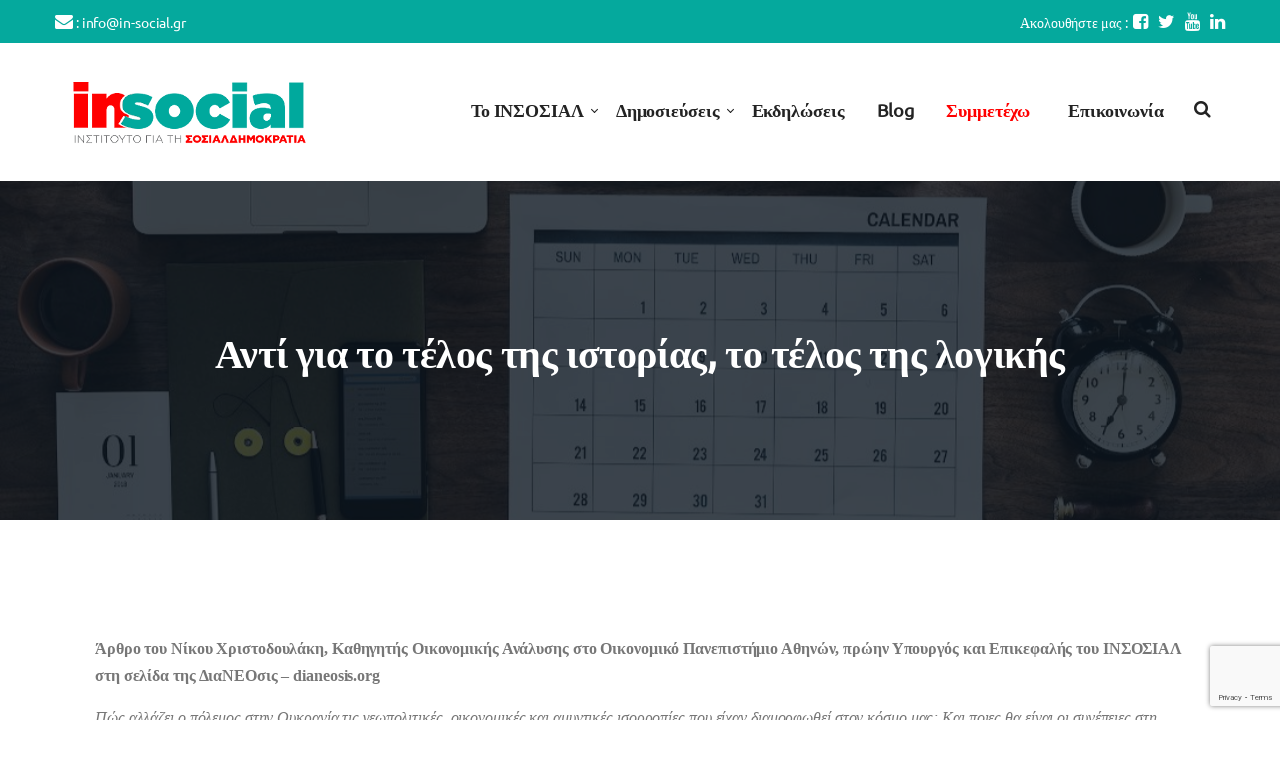

--- FILE ---
content_type: text/html; charset=UTF-8
request_url: https://in-social.gr/blog/anti-gia-to-telos-tis-istorias-to-telos-tis-logikis/
body_size: 18397
content:
<!DOCTYPE html><html lang="el"><head><meta charset="UTF-8"><meta name="viewport" content="width=device-width, initial-scale=1, maximum-scale=1"><meta name="msapplication-TileColor" content="#05a99d"><meta name="theme-color" content="#05a99d"><link rel="profile" href="//gmpg.org/xfn/11"><meta name='robots' content='index, follow, max-image-preview:large, max-snippet:-1, max-video-preview:-1' /><title>Αντί για το τέλος της ιστορίας, το τέλος της λογικής | In Social</title><link rel="canonical" href="https://in-social.gr/blog/anti-gia-to-telos-tis-istorias-to-telos-tis-logikis/" /><meta property="og:locale" content="el_GR" /><meta property="og:type" content="article" /><meta property="og:title" content="Αντί για το τέλος της ιστορίας, το τέλος της λογικής | In Social" /><meta property="og:description" content="Άρθρο του Νίκου Χριστοδουλάκη, Καθηγητής Οικονομικής Ανάλυσης στο Οικονομικό Πανεπιστήμιο Αθηνών, πρώην Υπουργός και Επικεφαλής του ΙΝΣΟΣΙΑΛ στη σελίδα της ΔιαΝΕΟσις &#8211; dianeosis.org Πώς αλλάζει ο πόλεμος στην Ουκρανία τις γεωπολιτικές, οικονομικές και αμυντικές ισορροπίες που είχαν διαμορφωθεί στον κόσμο μας; Και ποιες θα είναι οι συνέπειες στη δική μας χώρα; Ανεξάρτητα από τη μεριά [...]" /><meta property="og:url" content="https://in-social.gr/blog/anti-gia-to-telos-tis-istorias-to-telos-tis-logikis/" /><meta property="og:site_name" content="In Social" /><meta property="article:publisher" content="https://www.facebook.com/InsocialD" /><meta property="article:published_time" content="2022-03-28T17:24:14+00:00" /><meta property="og:image" content="https://in-social.gr/gggg/uploads/2022/03/Screenshot-2022-03-28-at-20.23.45.jpg" /><meta property="og:image:width" content="1360" /><meta property="og:image:height" content="877" /><meta property="og:image:type" content="image/jpeg" /><meta name="author" content="ab" /><meta name="twitter:card" content="summary_large_image" /><meta name="twitter:creator" content="@InSocialD" /><meta name="twitter:site" content="@InSocialD" /><meta name="twitter:label1" content="Συντάχθηκε από" /><meta name="twitter:data1" content="ab" /><meta name="twitter:label2" content="Εκτιμώμενος χρόνος ανάγνωσης" /><meta name="twitter:data2" content="14 λεπτά" /> <script type="application/ld+json" class="yoast-schema-graph">{"@context":"https://schema.org","@graph":[{"@type":"Article","@id":"https://in-social.gr/blog/anti-gia-to-telos-tis-istorias-to-telos-tis-logikis/#article","isPartOf":{"@id":"https://in-social.gr/blog/anti-gia-to-telos-tis-istorias-to-telos-tis-logikis/"},"author":{"name":"ab","@id":"https://in-social.gr/#/schema/person/254b0f1f38e6c7ca63d13c8b5121fdbb"},"headline":"Αντί για το τέλος της ιστορίας, το τέλος της λογικής","datePublished":"2022-03-28T17:24:14+00:00","mainEntityOfPage":{"@id":"https://in-social.gr/blog/anti-gia-to-telos-tis-istorias-to-telos-tis-logikis/"},"wordCount":64,"commentCount":0,"publisher":{"@id":"https://in-social.gr/#organization"},"image":{"@id":"https://in-social.gr/blog/anti-gia-to-telos-tis-istorias-to-telos-tis-logikis/#primaryimage"},"thumbnailUrl":"https://in-social.gr/gggg/uploads/2022/03/Screenshot-2022-03-28-at-20.23.45.jpg","articleSection":["Blog"],"inLanguage":"el","potentialAction":[{"@type":"CommentAction","name":"Comment","target":["https://in-social.gr/blog/anti-gia-to-telos-tis-istorias-to-telos-tis-logikis/#respond"]}]},{"@type":"WebPage","@id":"https://in-social.gr/blog/anti-gia-to-telos-tis-istorias-to-telos-tis-logikis/","url":"https://in-social.gr/blog/anti-gia-to-telos-tis-istorias-to-telos-tis-logikis/","name":"Αντί για το τέλος της ιστορίας, το τέλος της λογικής | In Social","isPartOf":{"@id":"https://in-social.gr/#website"},"primaryImageOfPage":{"@id":"https://in-social.gr/blog/anti-gia-to-telos-tis-istorias-to-telos-tis-logikis/#primaryimage"},"image":{"@id":"https://in-social.gr/blog/anti-gia-to-telos-tis-istorias-to-telos-tis-logikis/#primaryimage"},"thumbnailUrl":"https://in-social.gr/gggg/uploads/2022/03/Screenshot-2022-03-28-at-20.23.45.jpg","datePublished":"2022-03-28T17:24:14+00:00","breadcrumb":{"@id":"https://in-social.gr/blog/anti-gia-to-telos-tis-istorias-to-telos-tis-logikis/#breadcrumb"},"inLanguage":"el","potentialAction":[{"@type":"ReadAction","target":["https://in-social.gr/blog/anti-gia-to-telos-tis-istorias-to-telos-tis-logikis/"]}]},{"@type":"ImageObject","inLanguage":"el","@id":"https://in-social.gr/blog/anti-gia-to-telos-tis-istorias-to-telos-tis-logikis/#primaryimage","url":"https://in-social.gr/gggg/uploads/2022/03/Screenshot-2022-03-28-at-20.23.45.jpg","contentUrl":"https://in-social.gr/gggg/uploads/2022/03/Screenshot-2022-03-28-at-20.23.45.jpg","width":1360,"height":877},{"@type":"BreadcrumbList","@id":"https://in-social.gr/blog/anti-gia-to-telos-tis-istorias-to-telos-tis-logikis/#breadcrumb","itemListElement":[{"@type":"ListItem","position":1,"name":"Αρχική","item":"https://in-social.gr/"},{"@type":"ListItem","position":2,"name":"Blog","item":"https://in-social.gr/blog/"},{"@type":"ListItem","position":3,"name":"Αντί για το τέλος της ιστορίας, το τέλος της λογικής"}]},{"@type":"WebSite","@id":"https://in-social.gr/#website","url":"https://in-social.gr/","name":"In Social","description":"ΙΝΣΤΙΤΟΥΤΟ ΓΙΑ ΤΗ ΣΟΣΙΑΛΔΗΜΟΚΡΑΤΙΑ","publisher":{"@id":"https://in-social.gr/#organization"},"potentialAction":[{"@type":"SearchAction","target":{"@type":"EntryPoint","urlTemplate":"https://in-social.gr/?s={search_term_string}"},"query-input":{"@type":"PropertyValueSpecification","valueRequired":true,"valueName":"search_term_string"}}],"inLanguage":"el"},{"@type":"Organization","@id":"https://in-social.gr/#organization","name":"ΙΝΣΤΙΤΟΥΤΟ ΓΙΑ ΤΗ ΣΟΣΙΑΛΔΗΜΟΚΡΑΤΙΑ","url":"https://in-social.gr/","logo":{"@type":"ImageObject","inLanguage":"el","@id":"https://in-social.gr/#/schema/logo/image/","url":"https://in-social.gr/gggg/uploads/2021/06/in-social-logo-270.png","contentUrl":"https://in-social.gr/gggg/uploads/2021/06/in-social-logo-270.png","width":270,"height":76,"caption":"ΙΝΣΤΙΤΟΥΤΟ ΓΙΑ ΤΗ ΣΟΣΙΑΛΔΗΜΟΚΡΑΤΙΑ"},"image":{"@id":"https://in-social.gr/#/schema/logo/image/"},"sameAs":["https://www.facebook.com/InsocialD","https://x.com/InSocialD","https://www.youtube.com/channel/UCakU7pjTIz98T1sllsbe4QQ"]},{"@type":"Person","@id":"https://in-social.gr/#/schema/person/254b0f1f38e6c7ca63d13c8b5121fdbb","name":"ab","image":{"@type":"ImageObject","inLanguage":"el","@id":"https://in-social.gr/#/schema/person/image/","url":"https://secure.gravatar.com/avatar/7f08cd886353d144a9d3f2406cd19f7c516a52339b9dc9f841104b8284ff4cbc?s=96&d=mm&r=g","contentUrl":"https://secure.gravatar.com/avatar/7f08cd886353d144a9d3f2406cd19f7c516a52339b9dc9f841104b8284ff4cbc?s=96&d=mm&r=g","caption":"ab"},"url":"https://in-social.gr/author/ab/"}]}</script> <link rel='dns-prefetch' href='//fonts.googleapis.com' /><link rel="alternate" type="application/rss+xml" title="Ροή RSS &raquo; In Social" href="https://in-social.gr/feed/" /><link rel="alternate" type="application/rss+xml" title="Ροή Σχολίων &raquo; In Social" href="https://in-social.gr/comments/feed/" /><link rel="alternate" type="application/rss+xml" title="Ροή Σχολίων In Social &raquo; Αντί για το τέλος της ιστορίας, το τέλος της λογικής" href="https://in-social.gr/blog/anti-gia-to-telos-tis-istorias-to-telos-tis-logikis/feed/" /><link data-optimized="2" rel="stylesheet" href="//in-social.gr/gggg/litespeed/css/1c5e0224e40a55a9587775f980f488fe.css?ver=2a61e" /> <script type="text/javascript" src="https://in-social.gr/wp-includes/js/jquery/jquery.min.js?ver=3.7.1" id="jquery-core-js"></script> <link rel="https://api.w.org/" href="https://in-social.gr/wp-json/" /><link rel="alternate" title="JSON" type="application/json" href="https://in-social.gr/wp-json/wp/v2/posts/988" /><link rel="EditURI" type="application/rsd+xml" title="RSD" href="https://in-social.gr/xmlrpc.php?rsd" /><meta name="generator" content="WordPress 6.8.3" /><link rel='shortlink' href='https://in-social.gr/?p=988' /><link rel="alternate" title="oEmbed (JSON)" type="application/json+oembed" href="https://in-social.gr/wp-json/oembed/1.0/embed?url=https%3A%2F%2Fin-social.gr%2Fblog%2Fanti-gia-to-telos-tis-istorias-to-telos-tis-logikis%2F" /><link rel="alternate" title="oEmbed (XML)" type="text/xml+oembed" href="https://in-social.gr/wp-json/oembed/1.0/embed?url=https%3A%2F%2Fin-social.gr%2Fblog%2Fanti-gia-to-telos-tis-istorias-to-telos-tis-logikis%2F&#038;format=xml" /><link rel="pingback" href="https://in-social.gr/xmlrpc.php"><meta name="generator" content="Powered by WPBakery Page Builder - drag and drop page builder for WordPress."/><link rel="icon" href="https://in-social.gr/gggg/uploads/2021/03/cropped-insocial-icon-32x32.png" sizes="32x32" /><link rel="icon" href="https://in-social.gr/gggg/uploads/2021/03/cropped-insocial-icon-192x192.png" sizes="192x192" /><link rel="apple-touch-icon" href="https://in-social.gr/gggg/uploads/2021/03/cropped-insocial-icon-180x180.png" /><meta name="msapplication-TileImage" content="https://in-social.gr/gggg/uploads/2021/03/cropped-insocial-icon-270x270.png" />
<noscript><style>.wpb_animate_when_almost_visible { opacity: 1; }</style></noscript></head><body class="wp-singular post-template-default single single-post postid-988 single-format-standard wp-theme-theme wp-child-theme-theme-child wpb-js-composer js-comp-ver-6.6.0 vc_responsive"><div class="xrton-main-wrap  "><div class="main-wrap-inner"><div class="xrton-topbar" style=""><div class="container"><div class="row align-items-center"><div class="col-md-6 xrton-topbar-left-content"><ul><li class="xrton-timing  xrton-timing-697c804bc0f4a"> <i class="fa fa-envelope" aria-hidden="true"></i> <span> : info@in-social.gr</span></li></ul></div><div class="col-md-6 xrton-topbar-right-content"><div class="xrton-social  xrton-social-697c804bc1008"><span class="social-label">Ακολουθήστε μας : </span> <a href="https://www.facebook.com/InsocialD" target="_blank" class="icon-fa-facebook-square"><i class="fa fa-facebook-square"></i></a><a href="https://twitter.com/InSocialD" target="_blank" class="icon-fa-twitter"><i class="fa fa-twitter"></i></a><a href="https://www.youtube.com/channel/UCakU7pjTIz98T1sllsbe4QQ" target="_blank" class="icon-fa-youtube"><i class="fa fa-youtube"></i></a><a href="#" target="_blank" class="icon-fa-linkedin"><i class="fa fa-linkedin"></i></a></div></div></div></div></div><header class="xrton-header  sticky-header"><div class="container"><div class="row"><div class="col-md-3 col-8"><div class="xrton-brand  dhve-mobile-logo  hav-default-logo dhav-d-retina-logo" style="">
<a href="https://in-social.gr/">
<img src="https://in-social.gr/gggg/uploads/2021/03/in-social-logo-270.png"   alt="In Social" class="default-logo ">  </a></div></div><div class="col-md-9 col-4"><div class="header-right"><nav class="xrton-navigation"><ul id="menu-main-menu" class=""><li id="menu-item-253" class="menu-item menu-item-type-post_type menu-item-object-page menu-item-home menu-item-has-children menu-item-253 has-dropdown"><a href="https://in-social.gr/"><span class="glyphicon 						"></span>&nbsp; <span class="menu-text"><span class="menu-text-wrap">Το ΙΝΣΟΣΙΑΛ </span></span></a><ul role="menu" class="dropdown-nav"><li id="menu-item-602" class="menu-item menu-item-type-post_type menu-item-object-page menu-item-602"><a href="https://in-social.gr/dioikitiko-symvoulio/">Ποιοι Είμαστε</a></li><li id="menu-item-875" class="menu-item menu-item-type-post_type menu-item-object-page menu-item-875"><a href="https://in-social.gr/taftotita/">Ταυτότητα</a></li><li id="menu-item-560" class="menu-item menu-item-type-post_type menu-item-object-page menu-item-560"><a href="https://in-social.gr/thematikes-enotites-erevnitikoi/">Θεματικές Ενότητες &#038; Ερευνητικοί Κύκλοι</a></li></ul></li><li id="menu-item-1392" class="menu-item menu-item-type-custom menu-item-object-custom menu-item-has-children menu-item-1392 has-dropdown"><a href="#"> <span class="menu-text"><span class="menu-text-wrap">Δημοσιεύσεις </span></span></a><ul role="menu" class="dropdown-nav"><li id="menu-item-1391" class="menu-item menu-item-type-custom menu-item-object-custom menu-item-1391"><a href="https://in-social.gr/category/dimosiefseis/">Κείμενα Θέσεων</a></li><li id="menu-item-1390" class="menu-item menu-item-type-taxonomy menu-item-object-category menu-item-1390"><a href="https://in-social.gr/category/politika-simeiomata/">Πολιτικά Σημειώματα</a></li><li id="menu-item-1652" class="menu-item menu-item-type-taxonomy menu-item-object-category menu-item-1652"><a href="https://in-social.gr/category/ektheseis-deltia/">Εκθέσεις &#8211; Δελτία</a></li></ul></li><li id="menu-item-753" class="menu-item menu-item-type-taxonomy menu-item-object-category menu-item-753"><a href="https://in-social.gr/category/ekdiloseis/"> <span class="menu-text"><span class="menu-text-wrap">Εκδηλώσεις </span></span></a></li><li id="menu-item-937" class="menu-item menu-item-type-taxonomy menu-item-object-category current-post-ancestor current-menu-parent current-post-parent menu-item-937"><a href="https://in-social.gr/category/blog/"> <span class="menu-text"><span class="menu-text-wrap">Blog </span></span></a></li><li id="menu-item-1029" class="color-symetexo menu-item menu-item-type-post_type menu-item-object-page menu-item-1029"><a href="https://in-social.gr/symetexo/"> <span class="menu-text"><span class="menu-text-wrap">Συμμετέχω </span></span></a></li><li id="menu-item-325" class="menu-item menu-item-type-post_type menu-item-object-page menu-item-325"><a href="https://in-social.gr/epikoinonia/"><span class="glyphicon 						"></span>&nbsp; <span class="menu-text"><span class="menu-text-wrap">Επικοινωνία </span></span></a></li></ul></nav><div class="header-links-wrap"><div class="xrton-icons"><div class="search-link">
<a href="javascript:void(0);"><i class="fa fa-search"></i></a><div class="search-box"><form action="https://in-social.gr/" method="get" class="searchform" id="searchform"><p>
<label class="screen-reader-text" for="s">Search for...</label>
<input type="text" size="40" name="s" id="s" placeholder="Search for.." />
<input value="&#xf002;" class="submit-one hover-one" type="submit"/></p></form></div></div></div></div></div></div></div></div></header><div class="xrton-page-title page-title-style-two xrton-parallax " style="background-image: url(https://in-social.gr/gggg/uploads/2021/03/flat-lay-business-agenda.jpg);"><div class="parallax-overlay" style="background-color:"></div><div class="container"><h3 class="news-title">Αντί για το τέλος της ιστορίας, το τέλος της λογικής</h3></div></div><div class="xrton-mid-wrap xrton-padding-none hide-sidebar" style=""><div class="container"><div class="row"><div class="col-md-12"><div class="xrton-unit-fix"><div class="xrton-blog-detail"><div id="post-988" class="xrton-blog-post post-988 post type-post status-publish format-standard has-post-thumbnail hentry category-blog"><div class="blog-detail-wrap"><p><strong>Άρθρο του Νίκου Χριστοδουλάκη, Καθηγητής Οικονομικής Ανάλυσης στο Οικονομικό Πανεπιστήμιο Αθηνών, πρώην Υπουργός και Επικεφαλής του ΙΝΣΟΣΙΑΛ στη σελίδα της ΔιαΝΕΟσις &#8211; dianeosis.org</strong></p><p><em>Πώς αλλάζει ο πόλεμος στην Ουκρανία τις γεωπολιτικές, οικονομικές και αμυντικές ισορροπίες που είχαν διαμορφωθεί στον κόσμο μας; Και ποιες θα είναι οι συνέπειες στη δική μας χώρα;</em></p><p>Ανεξάρτητα από τη μεριά που βρισκόταν κάποιος την περίοδο 1989-1991 –είτε δηλαδή χαιρόταν με την πτώση του τείχους είτε τον έπιανε ο πόνος για τη συντριβή του σοβιετικού οικοδομήματος– υπήρχε διάχυτη σε όλους μια αίσθηση ότι τουλάχιστον τελειώσαμε με το ενδεχόμενο μιας μετωπικής αντιπαράθεσης των υπερδυνάμεων που τελικά μάλλον θα κατέληγε σε πυρηνικό ολοκαύτωμα. Συγκρούσεις βέβαια θα υπήρχαν και πόλεμοι θα ξεσπούσαν σε διάφορες χώρες, αλλά θα ήταν διαχειρίσιμοι ως προς την έκταση και τις συνέπειές τους, αποκλείοντας έτσι την πιθανότητα να τους &#8220;<strong><em>πάρει στην πλάτη του</em></strong><em>&#8220;</em> κάποιο μεγάλο κράτος και έτσι να ρισκάρει μια ευρύτερη πολεμική εμπλοκή.</p><p>Σε αυτό το κλίμα παγκόσμιας ανακούφισης, ξεπήδησε η μεταφυσική αισιοδοξία του Φράνσις Φουκουγιάμα<a name="_ftnref1"></a><a href="https://www.dianeosis.org/2022/03/anti-gia-to-telos-tis-istorias-to-telos-tis-logikis/#_ftn1"><sup>1</sup></a> για το τέλος της Ιστορίας που μέχρι σήμερα προκάλεσε μύριες όσες συζητήσεις, ενθουσιασμούς αλλά και επικρίσεις. Σύμφωνα με την πρόβλεψή του, ο κόσμος θα απαλλασσόταν από τις μεγάλες ιδεολογικές συγκρούσεις που οδήγησαν στις μαζικές σφαγές του 20<sup>ού</sup> αιώνα και αργά ή γρήγορα όλα τα κράτη θα υιοθετούσαν κάποια παραλλαγή της φιλελεύθερης δημοκρατίας. Μέσα σε ένα τέτοιο πλαίσιο, οι διαφορές θα φαίνονταν λιγότερο απειλητικές και κάποια διευθέτηση θα μπορούσε πάντα να βρεθεί αφού ο βαθύτερος πυρήνας των αξιών κάθε πλευράς θα προσέγγιζε και θα ήταν συμβατός με αυτόν της αντίπαλης.</p><p>Για κάποια χρόνια και σε αρκετές περιπτώσεις, ο συλλογισμός του Φουκουγιάμα φαινόταν να επαληθεύεται. Ο παλιός διπολισμός Αμερικής &#8211; Σοβιετικής Ένωσης εξελίχθηκε σε ένα ασύμμετρο κουαρτέτο ισχύος που περιελάμβανε την αδύναμη πλέον Ρωσία, την ανερχόμενη Κίνα και τη μονίμως σε σύγχυση Ευρωπαϊκή Ένωση. Στην πράξη όμως ήταν σαφές ότι είχαμε μπει σε μια περίοδο μονοπολικής επικράτησης των ΗΠΑ. Ήταν μια περίοδος αδιαμφισβήτητης επικυριαρχίας τους, από τα ζητήματα οικονομίας και αγορών έως τους θεσμούς πολιτικής αντιπροσώπευσης. Οι ίδιες άλλωστε καθόρισαν και τη διαδικασία προσαρμογής των άλλων. Για τη σύγκλιση των οικονομικών δομών είχε τεθεί σε κίνηση η παγκοσμιοποίηση, ενώ για τη διάδοση των θεσμών συμμετοχής γινόταν επιτόπου εξαγωγή των &#8220;πολύχρωμων&#8221; επαναστάσεων.</p><p>Η δυσφορία των άλλων μελών του κουαρτέτου ισχύος ότι έτσι υπερφαλαγγίζονται ή ακόμη και εκτοπίζονται από παραδοσιακές σφαίρες επιρροής δεν απέκτησε ποτέ το επίπεδο μιας οργανωμένης αντίδρασης για να οδηγήσει τις ΗΠΑ σε αναθεώρηση της στρατηγικής τους. Ακόμα και όταν έγιναν μεγάλες επεμβάσεις και εισβολές –όπως στη Γιουγκοσλαβία ή το Ιράκ– οι αντιδράσεις ήταν χλιαρές. Μάλιστα δεν έλειψαν και περιπτώσεις όπου συμμετείχαν μαζί με τις ΗΠΑ στην αντιμετώπιση κοινών απειλών που προέκυπταν, όπως για παράδειγμα για την απόκρουση του Ισλαμικού Κράτους.</p><ol><li><strong> Οι δύο παγίδες της αρχαιότητας</strong></li></ol><p>Δύο είναι τα πράγματα που μπορεί να πάνε στραβά σε μια τέτοια γεωπολιτική διευθέτηση με ασύμμετρα χαρακτηριστικά. Το πρώτο είναι η λεγόμενη &#8220;παγίδα του Θουκυδίδη&#8221;, από το όνομα του κορυφαίου ιστορικού της αρχαίας Αθήνας. Η παγίδα ενεργοποιείται όταν ο επικυρίαρχος του παιχνιδιού αγνοεί (ή και περιφρονεί ανοιχτά) την ανάγκη εξέλιξης των άλλων μερών και προτιμά να τους κρατά σε ασφυξία αντί να τους αφήσει να αναπτύξουν κάπως και τη δική τους επιρροή σε γεωγραφικά υποσύνολα ισχύος. Το μοντέλο αυτό το έχουν κατά κόρον υιοθετήσει όσοι σήμερα προσπαθούν να δικαιολογήσουν (ή έστω να εξορθολογίσουν) την εισβολή της Ρωσίας στην Ουκρανία, πολύ βολικά όμως ξεχνούν το επόμενο ρίσκο που παραμονεύει.<a href="https://www.dianeosis.org/2022/03/anti-gia-to-telos-tis-istorias-to-telos-tis-logikis/#_ftn1"><sup>2</sup></a></p><p>Διότι υπάρχει πιθανότητα να τύχει και ένα δεύτερο στραβό που είναι η λεγόμενη &#8220;παγίδα του Πολύβιου&#8221;, από το όνομα ενός λιγότερο γνωστού ιστορικού που έζησε κατά τους ελληνιστικούς χρόνους (202-120 π.Χ.). Η παγίδα αυτή μπαίνει σε λειτουργία όταν ένας διεκδικεί αυξημένη επιρροή επί άλλων αλλά στο εσωτερικό του έχει ένα αυταρχικό πολίτευμα που δεν παρέχει ούτε έμπνευση ούτε εμπιστοσύνη σε όσα κράτη θέλει να επηρεάσει. Σε αυτές τις συνθήκες, η προσπάθεια επέκτασης των σφαιρών επιρροής θα εκληφθεί ως πάραυτα εχθρική ενέργεια και θα οδηγήσει σε μια σθεναρή αντίσταση εναντίον του.</p><p>Παραδόξως, η πρώτη που δεν κατανόησε και έπεσε στην παγίδα του Θουκυδίδη ήταν η ίδια η Αμερική όταν νόμισε ότι οι άλλοι εταίροι του κουαρτέτου δεν μετράνε και δεν υπάρχει λόγος να τους παρέχει ζωτικό χώρο για να συμμετέχουν στις αποφάσεις. Η υπεροψία κορυφώθηκε με την ανήθικη εισβολή στο Ιράκ το 2003, για την οποία δεν υπήρξαν ούτε οι δέουσες εγκρίσεις του ΟΗΕ αλλά ούτε και βρέθηκαν ποτέ τα όπλα μαζικής καταστροφής που είχε επικαλεστεί ως κίνδυνο η αγγλο-αμερικανική συμμαχία Μπους-Μπλερ για να διεξάγει τον πόλεμο.</p><p>Άρχισε τότε μια ηθική απονομιμοποίηση της μονοπολικής ισχύος των ΗΠΑ και η αναζήτηση νέων ισορροπιών εντός του κουαρτέτου ισχύος, η οποία ενισχύθηκε ακόμα περισσότερο με το ξέσπασμα της χρηματο-οικονομικής κρίσης του 2008. Άλλωστε και η ίδια η κρίση είχε προκληθεί εξαιτίας και πάλι της αμερικανικής πλεονεξίας και της επιδεικτικής αγνόησης κανόνων και περιορισμών. Ο συνδυασμός γεωπολιτικών και οικονομικών αποτυχιών της Αμερικής στις αρχές του νέου αιώνα είχε αποτέλεσμα να μεταβληθούν εις βάρος της οι συσχετισμοί που είχαν προσδιορίσει τις αρχικές συντεταγμένες του κάθε μέρους κατά τη δεκαετία του 1990.</p><ol start="2"><li><strong> Κλείνοντας το χάσμα ισχύος</strong></li></ol><p>Αντιλαμβανόμενες από νωρίς το διευρυνόμενο χάσμα ισχύος με τις ΗΠΑ τόσο η Κίνα όσο και η Ρωσία κινήθηκαν για να το περιορίσουν, σε πλήρη επαλήθευση των διδαγμάτων που απορρέουν από την παγίδα του Θουκυδίδη. Η απονομιμοποίηση των ΗΠΑ γινόταν η δική τους ηθική επίκληση για να την αντισταθμίσουν.</p><p>Το έκαναν όμως με ένα πολύ διαφορετικό τρόπο: η μεν Κίνα με προμετωπίδα την οικονομική ασφάλεια φρόντισε να μην δώσει σχεδόν καθόλου αφορμές για να παρερμηνευτεί η στάση της ως ανατρεπτική του διεθνούς στάτους κβο. Αφού απέκτησε εντυπωσιακή οικονομική δύναμη άρχισε να προβάλει μια σειρά από στόχους που σταδιακά θα της εξασφάλιζαν ένα πιο άνετο γεωπολιτικό χώρο από τα στενά όρια που είχαν τεθεί στην αρχή της παγκοσμιοποίησης, όπως οι εξής: γιγαντιαίες κρατικές συμφωνίες στην Αφρική για την παραγωγή τροφίμων, ο νέος δρόμος του μεταξιού με την αλυσίδα των κόμβων μεταφοράς σε Ασία και Ευρώπη, το διαστημικό πρόγραμμα, αλλά επίσης και μία σαφής προδιάθεση για την &#8220;απορρόφηση&#8221; της Ταϊβάν, συνιστούν πλέον την απάντηση της Κίνας στον νέο ρόλο που απαιτεί η αύξηση ισχύος και η συνακόλουθη ασφάλεια που η ίδια θεωρεί ότι πρέπει να έχει.</p><p>Μια στρατηγική επανεξέταση δυνατοτήτων και περιορισμών έκανε κάθε τόσο και η Ρωσία, ευθύς αμέσως μόλις ξεπέρασε τον κίνδυνο οικονομικής χρεοκοπίας και κοινωνικής κατάρρευσης που είχε κορυφωθεί με την κρίση του 1998. Η συσσώρευση γιγαντιαίων συναλλαγματικών αποθεμάτων από την εμπορία πρώτων υλών τής προσέδωσαν μια αίσθηση κρατικού πλούτου, ενώ η ενεργός συμμαχία με πολλά αντι-αμερικανικά κράτη (από το Ιράν έως τη Βενεζουέλα) και οι στρατιωτικές επεμβάσεις σε εμπόλεμες περιοχές (όπως στη Συρία και το Σουδάν) επανέφεραν τις μνήμες της πάλαι ποτέ σοβιετικής ισχύος.</p><p>Διαφορετικές ήταν όμως και οι αντιδράσεις της Δύσης απέναντι στην αναδιάταξη ισχύος των δύο κρατών. Για τη μεν Κίνα, τόσο οι ΗΠΑ όσο και η ΕΕ ανταποκρίθηκαν θετικά, συμβάλλοντας με τις αμέτρητες επενδύσεις τους στην εδραίωσή της ως παράγοντα διεθνούς σταθερότητας.</p><p>Στην περίπτωση της Ρωσίας, οι ΗΠΑ ήταν εξαρχής πιο καχύποπτες και έτοιμες να αντιδράσουν για διάφορους λόγους και αφορμές, μεταξύ άλλων και γιατί η γειτνίαση της Ρωσίας με τις χώρες του ΝΑΤΟ στην Ανατολική Ευρώπη συντηρούσε τις αντιπαλότητες που είχαν διαμορφωθεί την περίοδο του Ψυχρού Πολέμου. Αντιθέτως η ΕΕ είχε αφιερώσει πολύ χρόνο και προσπάθεια για να οικοδομήσει μια πιο λειτουργική σχέση με τη Ρωσία, που μεταξύ άλλων θα της έλυνε και θεμελιώδη ζητήματα ενεργειακού εφοδιασμού.</p><p>Τελικά τόσο η Ρωσία όσο και η Κίνα βρίσκονταν σε μια διαδικασία αναπροσαρμογής οικονομικής και γεωπολιτικής ισχύος, γεγονός που υπό ορισμένες προϋποθέσεις θα ήταν πιθανό να τις καταστήσει εγγυήτριες της διεθνούς σταθερότητας. Διαφορετικά αν έμεναν στριμωγμένες στα στενά πλαίσια της δεκαετίας του 1990 θα υπήρχε ο κίνδυνος –σύμφωνα με το σχήμα του Θουκυδίδη– να εξελιχθούν σε παράγοντες αστάθειας.</p><ol start="3"><li><strong> Ισχύς χωρίς δημοκρατική νομιμοποίηση</strong></li></ol><p>Εδώ όμως διαπράχθηκε το σφάλμα να αγνοηθεί η &#8220;παγίδα του Πολύβιου&#8221;. Δηλαδή, η ανάγκη αυτές οι δύο κομμουνιστικές και μετα-κομμουνιστικές χώρες να αποκτήσουν όχι μόνο γεωπολιτική επιρροή και οικονομική ισχύ αλλά επίσης και μια εσωτερική δομή δημοκρατικής συγκρότησης που με τη σειρά της θα αύξανε τη συμμετοχή των πολιτών στις αποφάσεις και θα οδηγούσε στη δικαιότερη κατανομή του παραγόμενου πλούτου.</p><p>Από μια άποψη θα ήταν κάτι παρόμοιο με αυτό που νόμισε ως ενδιάμεσο στάδιο ο Φουκουγιάμα, προκειμένου να υποστηρίξει το πέρας των ιδεολογικών στρατοπέδων και τη μετάβαση σε μια μακρά περίοδο συνεννόησης και ειρηνικής διευθέτησης. Μόνο που όπως είδαμε είχαν προλάβει οι ΗΠΑ να απονομιμοποιήσουν την αποδοχή που το σχήμα αυτό θα μπορούσε να έχει στις διάφορες χώρες με το να προσπαθούν να το επιβάλουν έξωθεν και καταναγκαστικά. Έπρεπε να περάσουν πολλά χρόνια για να παραδεχτεί η αμερικανική διοίκηση πως η δημοκρατία δεν εξάγεται, αλλά φύεται μόνο ενδογενώς.</p><p>Χωρίς όμως να ικανοποιείται η συνθήκη του Πολύβιου, η παγίδα του Θουκυδίδη γινόταν αυτόχρημα απειλητική για όσους βρίσκονταν στα όριά της. Σε πιο πρακτικό επίπεδο, ο λόγος είναι ότι το καθεστώς της Κίνας δεν αποτελεί πηγή έμπνευσης και εμπιστοσύνης για καμία γειτονική χώρα και η οποιαδήποτε επαύξηση ισχύος εκλαμβάνεται ως κλιμάκωση εναντίον τους. Για αυτό βλέπουμε τα τελευταία χρόνια να ενισχύεται η καχυποψία του Χονγκ-Κονγκ και ο φόβος της Ταϊβάν για τα απώτερα σχέδια του Πεκίνου, ενώ μια σειρά από μικρότερες χώρες της περιοχής όπως οι Φιλιππίνες και το Βιετνάμ δέχονται ήδη αφόρητη πίεση να δεχθούν τις επιλογές της Κίνας για να μην υποστούν τις συνέπειες μιας άρνησης.</p><p>Ακριβώς το ίδιο –αλλά σε πολύ μεγαλύτερη ένταση– συμβαίνει την τελευταία δεκαετία με τη Ρωσία. Ούτε αυτή μπήκε στη διαδικασία να αποκτήσει θεσμούς συμμετοχής και μηχανισμούς ειρηνικής επίλυσης διαφορών που θα της επέτρεπαν μια ανάκτηση γεωπολιτικής επιρροής σε συνθήκες συνύπαρξης και αποδοχής. Όταν μια σειρά από χώρες με μακραίωνη Ιστορία (όπως η Γεωργία και η Ουκρανία) άρχισαν να πειραματίζονται με την επιλογή μεταξύ &#8220;φινλανδοποίησης&#8221; και πλήρους εθνικής ανεξαρτησίας, η Ρωσία αντέδρασε με αιματηρές εισβολές για να καταπνίξει κάθε προσπάθεια αυτοκαθορισμού τους. Έτσι φτάσαμε στη σημερινή βαρβαρότητα.</p><ol start="4"><li><strong> Το τέρμα της Λογικής;</strong></li></ol><p>Η εισβολή στην Ουκρανία δεν θρυμμάτισε μόνο τη χαρωπή αισιοδοξία για το τέλος της Ιστορίας, αλλά επανέφερε στο προσκήνιο μια σειρά από παράλογες και εν δυνάμει καταστροφικές καταστάσεις που νομίσαμε ότι εξέλιπαν εδώ και 30 χρόνια. Οι πιο απειλητικές είναι οι ακόλουθες:</p><p><strong><em>Πρώτη</em></strong> και πλέον επικίνδυνη, η ασύμμετρη χρήση της πυρηνικής απειλής. Ακόμα και την περίοδο του Ψυχρού Πολέμου, η απειλή χρήσης πυρηνικών όπλων ήταν περισσότερο μια μπλόφα παρά μια κλιμάκωση της αντιπαράθεσης των υπερδυνάμεων αφού θα οδηγούσε στην αμοιβαία εξουδετέρωσή τους. Σήμερα είδαμε τα πυρηνικά να επισείονται μονόπλευρα ως το ύστατο εργαλείο επικράτησης της Ρωσίας έναντι της μη-πυρηνικής Ουκρανίας, αν τα άλλα μέσα αποτύχουν για τα σχέδια του Πούτιν. Δεν είναι απίθανο στο μέλλον, ανάλογες ασύμμετρες τακτικές να υιοθετήσουν και άλλες πυρηνικές δυνάμεις, με εκθετική αύξηση των συνεπαγόμενων κινδύνων και πλήρη διάρρηξη των παραδοχών σταθερότητας στη διεθνή έννομη τάξη.</p><p><strong><em>Δεύτερη</em></strong> παράλογη εξέλιξη συνιστά η προσπάθεια για βίαιη αλλαγή συνόρων ενός ανεξάρτητου κράτους και ο ενδεχόμενος διαμελισμός του ή/και προσάρτηση από ένα γειτονικό. Οι μαζικές ανθρώπινες απώλειες κάνουν τέτοιες ενέργειες ακόμα πιο αποτρόπαιες. Όσο όμως και αν κινητοποιηθεί ο διεθνής παράγων και η διεθνής δικαιοσύνη, δεν υπάρχει κανένα εχέγγυο ότι η βίαιη αυτή πράξη μπορεί να ανατραπεί και να επιστρέψουμε στο <em>status quo ante</em>. Άλλωστε ανάλογο παράδειγμα σε ευρωπαϊκό έδαφος είχε λάβει χώρα το 1974 με την τουρκική εισβολή στην Κύπρο για την οποία ακόμα δεν έχει υπάρξει ούτε νέμεσις ούτε δικαίωση. Εάν το Ουκρανικό ζήτημα αφεθεί να χρονίζει στα διάφορα διεθνή συμβούλια χωρίς να επιλύεται, προφανώς η έλξη που θα ασκεί η σημερινή εισβολή σε μελλοντικούς μιμητές της θα γίνει ακατανίκητη.</p><p><strong><em>Τρίτη</em></strong> εξέλιξη είναι η ανάσχεση της παγκοσμιοποίησης λόγω της γενικευμένης αβεβαιότητας, των εκατέρωθεν κυρώσεων και τη χρήση του Διεθνούς Οργανισμού Εμπορίου ως μηχανισμού επιβολής ποινών στη Ρωσία και τους δορυφόρους της. Άμεση συνέπεια θα είναι η επιστροφή των οικονομικών σχέσεων στην κλίμακα της γεωγραφικής περιφέρειας ή του γεωπολιτικού μπλοκ, θυμίζοντας την κατάσταση πριν από το 1990. Με τη σειρά της αυτή η εσωστρέφεια θα μειώσει τις ευκαιρίες ευημερίας για πολλές χώρες και θα εντείνει τις πιέσεις για μετανάστευση προς τις πιο ανεπτυγμένες. Ένα μεγάλο στοίχημα που είχε τεθεί στην αρχή της χιλιετίας για την άνοδο του βιοτικού επιπέδου των πιο φτωχών χωρών και την έξοδο του πληθυσμού τους από την εξαθλίωση φαίνεται ότι μάλλον θα χαθεί. Το μεγαλύτερο πλήγμα θα το δεχτεί η Αφρική που μετά από τεράστιες προσπάθειες είχε αρχίσει σιγά-σιγά να αναπτύσσεται.</p><p><strong><em>Τέταρτη</em></strong> αλλά καθόλου αμελητέα εξέλιξη είναι οι έντονες πληθωριστικές πιέσεις και η συνακόλουθη ύφεση που δέχονται κυρίως οι ευρωπαϊκές χώρες λόγω της ανόδου των τιμών στα καύσιμα, στα σιτηρά και σε μια σειρά από πρώτες ύλες που προμηθεύονταν από τη Ρωσία. Το εμπάργκο που επιβλήθηκε εναντίον της προφανώς θα έχει κόστος όχι μόνο για την ίδια αλλά και για την Ευρώπη. Είναι το απαραίτητο τίμημα για τη συμπαράσταση που πρέπει να δείξει η ΕΕ στον ουκρανικό λαό και κανένα ωφελιμιστικό επιχείρημα δεν μπορεί να κλονίσει την ηθική του.</p><p>Δεν παύει όμως να δείχνει και το πόσο παράλογο μπορεί να γίνει το κόστος ευημερίας σε εκατοντάδες εκατομμύρια πολίτες που προκαλείται όταν ένα απρόβλεπτο υποσύστημα ισχύος (όπως οι σχέσεις Ρωσίας-Ουκρανίας) ξεφύγει από τους κανόνες της διεθνούς νομιμότητας. Για να αντιμετωπίσει ανάλογα ενδεχόμενα στο μέλλον, η ΕΕ αποφάσισε να ενισχύσει δεόντως την αμυντική της ικανότητα, γεγονός που θα προκαλέσει νέα άνοδο στο δημόσιο χρέος και μάλιστα σε μια εποχή που θα έπρεπε να χρηματοδοτεί παραγωγικές υποδομές και επενδύσεις για να βγει από την ύφεση της πανδημίας.</p><p><strong><em>Πέμπτος</em></strong> παραλογισμός είναι το πλήγμα αξιοπιστίας στον ενεργειακό προγραμματισμό που είχε σχεδιάσει η Ευρωπαϊκή Ένωση για τις επόμενες δεκαετίες, με στόχο να αντικαταστήσει τη χρήση ορυκτών καυσίμων με μη-ρυπαίνουσες μορφές ενέργειας. Ήταν τόση η υπεραισιοδοξία της ΕΕ ότι τα πάντα θα γίνουν τέλεια και στην ώρα τους που αγνόησε κάθε ανάγκη για εφεδρεία του συστήματος σε περίπτωση που κάτι δεν πάει καλά. Κατά την περίοδο μετάβασης, οι ενεργειακές ανάγκες θα καλύπτονταν από τις εισαγωγές φυσικού αερίου της Ρωσίας, πράγμα που θα έκανε περιττή την οποιαδήποτε διατήρηση εναλλακτικών προμηθειών από άλλη περιοχή. Όλο το δυναμικό της ΝΑ Μεσογείου είχε απαξιωθεί ακόμη και ως εφεδρική επιλογή και οι σχετικές μελέτες είχαν μπει στο ιστορικό αρχείο. Εκεί δηλαδή που θα καταλήξει τώρα όλη η πρώιμη αισιοδοξία για τη γραμμική εξέλιξη της ιστορίας. Τώρα πλέον, όλος ο σχεδιασμός και οι προτεραιότητες της πράσινης μετάβασης θα τεθούν πάλι εξαρχής, λαμβάνοντας επιτέλους υπόψη και το ενδεχόμενο δραματικών αλλαγών.</p><ol start="5"><li><strong> Οι επιπτώσεις στην Ελλάδα</strong></li></ol><p>Όλα τα παραπάνω αφορούν όλες τις χώρες και φυσικά τη δική μας, η οποία διαχρονικά υπόκειται σε ασύμμετρες γεωπολιτικές απειλές. <strong>Οι τρέχουσες εξελίξεις θα θέσουν την Ελλάδα ενώπιον νέων διλημμάτων για τον τρόπο διασφάλισης της εθνικής κυριαρχίας και απόκρουσης τυχόν αναθεωρητικών βλέψεων από την Τουρκία</strong>. Η σημερινή συγκατάβαση που δείχνει η κυβέρνηση Ερντογάν για να μην τροφοδοτήσει νέες εστίες έντασης στο Αιγαίο και την Κύπρο θα διαρκέσει όσο και οι ανάγκες της να εγγραφεί ως εγγυήτρια δύναμη στο μεταπολεμικό τοπίο της Ουκρανίας. Δεν αποκλείεται μάλιστα τυχόν αναγνώριση του ρόλου της στη διευθέτηση του Ουκρανικού να ανοίξει τη φιλοδοξία της να μπει και αυτή στην κατηγορία των μεσαίων πυρηνικών δυνάμεων. Οπότε βέβαια η αλλαγή δεδομένων θα είναι δραματική.</p><p>Θα δοκιμαστεί όμως και οικονομικά, καθώς οι τρομερές υπερτιμήσεις ενεργειακών και διατροφικών πρώτων υλών θα εκτοξεύσουν αρχικά τον πληθωρισμό, μετά τα επιτόκια και τέλος τα ελλείμματα και το δημόσιο χρέος. Πάνω που οι εξαγωγές σημείωναν μια αξιοπρόσεκτη άνοδο, θα περιοριστούν και πάλι καθώς ο πληθωρισμός θα περικόψει την ανταγωνιστικότητα και ο πόλεμος θα αποκλείσει πολλά κανάλια τροφοδοσίας και συναλλαγών. Η οικονομική πολιτική πρέπει τα επόμενα χρόνια να κινείται όπως ένας χορευτής σε ναρκοπέδιο: να βρίσκει πού είναι καθαρό το έδαφος για να πατήσει και να αποφεύγει τις νάρκες που παραμονεύουν.</p><p>Για όλους τους πρακτικούς και πολιτικούς λόγους, η μάχη της Ελλάδας για ασφάλεια και οικονομική σταθερότητα χρειάζεται να δοθεί μέσα από την ΕΕ. Να συμμετάσχει ομοθύμως στη Στρατηγική Πυξίδα, επισημαίνοντας τις δικές της προσδοκίες για συνδρομή έναντι της Τουρκίας. Να διεκδικήσει με τη συμμαχία των τεσσάρων χωρών του Νότου τη χρηματοδότηση νέων ευρωπαϊκών εργαλείων, υποδομών και πολιτικών για να αναχαιτίσουν την ενεργειακή ακρίβεια και να διασφαλίσουν την Πράσινη Μετάβαση –έστω και με κάποιες εκπτώσεις στο χρονοδιάγραμμα. Και μετά να προωθήσει μέσα από τους ευρωπαϊκούς θεσμούς τη διαμόρφωση νέων διεθνών θεσμών ετοιμότητας και συνεννόησης, όπως περιγράφονται στη συνέχεια.</p><ol start="6"><li><strong> Για μια νέα πολυπολικότητα</strong></li></ol><p>Οιεκδοχές του παραλόγου που εκτέθηκαν προηγουμένως πρέπει να τύχουν μεγάλης προσοχής από όσους ξανασχεδιάσουν τη διεθνή αρχιτεκτονική, στο γεωπολιτικό, οικονομικό και ενεργειακό επίπεδο. Φυσικά προέχει υπέρ πάντων η ματαίωση των στόχων της ρωσικής εισβολής και η υπεράσπιση της Ουκρανίας ως ανεξάρτητου και ελεύθερου κράτους και από εκεί πρέπει να ξεκινήσουν. Ποιοι όμως θα ασχοληθούν για να το διασφαλίσουν;</p><p>Εδώ είναι η μεγάλη πρόκληση: Βεβαίως η Ευρωπαϊκή Ένωση και οι ΗΠΑ, η μεσολάβηση των οποίων ζητείται διακαώς από την Ουκρανία, τι θα γίνει όμως με την Κίνα; Μέχρι πριν από λίγους μήνες οι ΗΠΑ πειραματίζονταν πώς θα την περιορίσουν με την περίεργη νέα δομή του AUKUS για να σταματήσει τις επεκτατικές πρωτοβουλίες.<a href="https://www.dianeosis.org/2022/03/anti-gia-to-telos-tis-istorias-to-telos-tis-logikis/#_ftn1"><sup>3</sup></a> Μάλλον θα πρέπει να ανακρούσουν πρύμνα και να της εγγυηθούν έναν ουσιαστικό ρόλο στη νέα διεθνή τάξη.<a name="_ftnref2"></a><a href="https://www.dianeosis.org/2022/03/anti-gia-to-telos-tis-istorias-to-telos-tis-logikis/#_ftn2"><sup>4</sup></a> Έτσι θα εμποδίσουν τη Ρωσία να συμμαχήσει μαζί της και όντας απομονωμένη θα αισθανθεί πολύ μεγαλύτερη πίεση για την επίλυση του Ουκρανικού.</p><p>Μετά πρέπει να ληφθούν πρόνοιες που διασφαλίζουν ότι κάτι παρόμοιο δεν θα είναι εύκολο να επαναληφθεί. Σε αυτή την κατεύθυνση υπάρχουν πάμπολλες συμβουλές του Θουκυδίδη για τα όρια ισχύος και νομιμότητας που πρέπει να εφαρμόζονται για να κρατούν υπό έλεγχο όσους ονειρεύονται να τα παραβιάσουν. Αρκεί βέβαια να εφαρμοστούν έγκαιρα, ολοκληρωμένα και προπάντων καθολικά.</p><p>Γίνεται έτσι προφανές ότι η αυριανή αρχιτεκτονική δεν θα οικοδομηθεί με όρους υπεροψίας και επικυριαρχίας του ενός ή των δύο εις βάρος των άλλων, αλλά λαμβάνοντας υπόψη τη συμμετοχή που κάθε εταίρος μπορεί να έχει στην εμπέδωση της ασφάλειας και του διεθνούς δικαίου. Με αυτή την προοπτική τόσο η Κίνα όσο και η Ρωσία μετά τον Πούτιν και την επιστροφή της νομιμότητας στην Ουκρανία πρέπει να διαδραματίσουν σημαντικό ρόλο σε έναν κόσμο πειστικά απαλλαγμένο και από την κινεζοφοβία και από τη ρωσοφοβία.</p><p>Υπάρχουν όμως και οι συμβουλές του Πολύβιου για το πόσο δημοκρατικά και αποτελεσματικά πρέπει να πολιτεύονται τα κράτη που φιλοδοξούν να είναι πρότυπο για τα άλλα και όλοι να είναι στραμμένοι προς αυτά και να επιζητούν τη συμμαχία τους.<a href="https://www.dianeosis.org/2022/03/anti-gia-to-telos-tis-istorias-to-telos-tis-logikis/#_ftn1"><sup>5</sup></a> Αυτή τη φορά τα δημοκρατικά και συμμετοχικά προαπαιτούμενα της ηγεμονίας πρέπει να ισχύσουν τόσο από την Κίνα και τη Ρωσία που είναι οι συνήθεις –αλλά και αρκούντως βολικοί– ύποπτοι όσο και από την ΕΕ και τις ΗΠΑ που συχνά –αλλά όχι πάντα δικαίως– αυτοανακηρύσσονται σε τιμητές. Διαφορετικά καμία εγγύηση δεν θα υπάρχει ότι το μάθημα της Ουκρανίας κατανοήθηκε επαρκώς από αυτούς που έπρεπε.</p><p>Παραπομπές</p><ol><li><a name="_ftn1"></a> Fukuyama, F. (1989). The End of History? <em>The National Interest</em>, <em>16</em>, 3–18. Διαθέσιμο στο: <a href="https://www.jstor.org/stable/24027184">http://www.jstor.org/stable/24027184</a>.</li><li>Γιαμίασυστηματικήπαρουσίασηαυτήςτηςάποψηςβλέπετοάρθροτου John Mearsheimer on why the West is principally responsible for the Ukrainian crisis, <em>The Economist</em>, 19/3/2022.</li><li>Από τα αρχικά των χωρών Australia, United Kingdom, USA.</li><li>Μια ενδιαφέρουσα αντιπαράθεση για το μέλλον των σχέσεων ΗΠΑ-Κίνας υπάρχει στο τελευταίο τεύχος του περιοδικού <em>Foreign</em><em>Affairs</em>, &#8220;Contain or Engage? The China Debate&#8221;, March/April 2022.</li><li>Πολυβίου, Ιστοριών ΣΤ΄, Ζ΄, Η΄. Εκδόσεις Στιγμή, 2000. (Ιστοριών Έκτη, 50).</li></ol><div class="xrton-blog-meta"><div class="row align-items-center"><div class="col-md-6"></div><div class="col-md-6"><div class="xrton-blog-share"><div class="xrton-social rounded"><span class="blog-meta-label"> Share :</span><a href="http://www.facebook.com/sharer/sharer.php?u=https%3A%2F%2Fin-social.gr%2Fblog%2Fanti-gia-to-telos-tis-istorias-to-telos-tis-logikis%2F&amp;t=%CE%91%CE%BD%CF%84%CE%AF+%CE%B3%CE%B9%CE%B1+%CF%84%CE%BF+%CF%84%CE%AD%CE%BB%CE%BF%CF%82+%CF%84%CE%B7%CF%82+%CE%B9%CF%83%CF%84%CE%BF%CF%81%CE%AF%CE%B1%CF%82%2C+%CF%84%CE%BF+%CF%84%CE%AD%CE%BB%CE%BF%CF%82+%CF%84%CE%B7%CF%82+%CE%BB%CE%BF%CE%B3%CE%B9%CE%BA%CE%AE%CF%82" class="icon-fa-facebook" data-toggle="tooltip" data-placement="top" title="Share On Facebook" ><i class="fa fa-facebook"></i></a><a href="http://twitter.com/intent/tweet?text=%CE%91%CE%BD%CF%84%CE%AF+%CE%B3%CE%B9%CE%B1+%CF%84%CE%BF+%CF%84%CE%AD%CE%BB%CE%BF%CF%82+%CF%84%CE%B7%CF%82+%CE%B9%CF%83%CF%84%CE%BF%CF%81%CE%AF%CE%B1%CF%82%2C+%CF%84%CE%BF+%CF%84%CE%AD%CE%BB%CE%BF%CF%82+%CF%84%CE%B7%CF%82+%CE%BB%CE%BF%CE%B3%CE%B9%CE%BA%CE%AE%CF%82&url=https%3A%2F%2Fin-social.gr%2Fblog%2Fanti-gia-to-telos-tis-istorias-to-telos-tis-logikis%2F" class="icon-fa-twitter" data-toggle="tooltip" data-placement="top" title="Share On Twitter" ><i class="fa fa-twitter"></i></a><a href="http://www.linkedin.com/shareArticle?mini=true&amp;url=https%3A%2F%2Fin-social.gr%2Fblog%2Fanti-gia-to-telos-tis-istorias-to-telos-tis-logikis%2F&amp;title=%CE%91%CE%BD%CF%84%CE%AF+%CE%B3%CE%B9%CE%B1+%CF%84%CE%BF+%CF%84%CE%AD%CE%BB%CE%BF%CF%82+%CF%84%CE%B7%CF%82+%CE%B9%CF%83%CF%84%CE%BF%CF%81%CE%AF%CE%B1%CF%82%2C+%CF%84%CE%BF+%CF%84%CE%AD%CE%BB%CE%BF%CF%82+%CF%84%CE%B7%CF%82+%CE%BB%CE%BF%CE%B3%CE%B9%CE%BA%CE%AE%CF%82" class="icon-fa-linkedin" data-toggle="tooltip" data-placement="top" title="Share On Linkedin" ><i class="fa fa-linkedin"></i></a><a href="http://pinterest.com/pin/create/button/?url=https%3A%2F%2Fin-social.gr%2Fblog%2Fanti-gia-to-telos-tis-istorias-to-telos-tis-logikis%2F&amp;description=%CE%91%CE%BD%CF%84%CE%AF+%CE%B3%CE%B9%CE%B1+%CF%84%CE%BF+%CF%84%CE%AD%CE%BB%CE%BF%CF%82+%CF%84%CE%B7%CF%82+%CE%B9%CF%83%CF%84%CE%BF%CF%81%CE%AF%CE%B1%CF%82%2C+%CF%84%CE%BF+%CF%84%CE%AD%CE%BB%CE%BF%CF%82+%CF%84%CE%B7%CF%82+%CE%BB%CE%BF%CE%B3%CE%B9%CE%BA%CE%AE%CF%82" class="icon-fa-pinterest" data-toggle="tooltip" data-placement="top" title="Share On Pinterest" ><i class="fa fa-pinterest-p"></i></a><a href="https://www.tumblr.com/widgets/share/tool?canonicalUrl=https%3A%2F%2Fin-social.gr%2Fblog%2Fanti-gia-to-telos-tis-istorias-to-telos-tis-logikis%2F&amp;title={%CE%91%CE%BD%CF%84%CE%AF+%CE%B3%CE%B9%CE%B1+%CF%84%CE%BF+%CF%84%CE%AD%CE%BB%CE%BF%CF%82+%CF%84%CE%B7%CF%82+%CE%B9%CF%83%CF%84%CE%BF%CF%81%CE%AF%CE%B1%CF%82%2C+%CF%84%CE%BF+%CF%84%CE%AD%CE%BB%CE%BF%CF%82+%CF%84%CE%B7%CF%82+%CE%BB%CE%BF%CE%B3%CE%B9%CE%BA%CE%AE%CF%82}" class="icon-fa-tumblr" data-toggle="tooltip" data-placement="top" title="Share On Tumblr" ><i class="fa fa-tumblr" ></i></a></div></div></div></div></div></div></div><div class="xrton-comments-area comments-area" id="comments"><div id="respond" class="xrton-comment-form comment-respond"><div id="respond" class="comment-respond"><h3 id="reply-title" class="comment-reply-title">Post a Comment <small><a rel="nofollow" id="cancel-comment-reply-link" href="/blog/anti-gia-to-telos-tis-istorias-to-telos-tis-logikis/#respond" style="display:none;"><i class="fa fa-times-circle"></i></a></small></h3><form action="https://in-social.gr/wp-comments-post.php" method="post" id="commentform" class="xrton-comment-form"><div class="row"><div class="col-md-6"><input type="text" id="name" name="name" value="" tabindex="1" placeholder="Name" required/></div><div class="col-md-6"><input type="text" id="email" name="email" value="" tabindex="2" placeholder="Email"/></div><div class="col-md-6"><input type="text" id="url" name="url" value="" tabindex="3" placeholder="Website"/></div><div class="col-md-6"><input id="phone" name="phone" type="text" size="30" tabindex="3" placeholder="Phone"/></div></div>
<input type="hidden" name="g-recaptcha-response" class="agr-recaptcha-response" value="" /><script src='https://www.google.com/recaptcha/api.js?onload=wpcaptcha_captcha&render=6LfIYxciAAAAAEqZhjkmuI6jfWHz2elgjVxZc2RM&ver=1.31' id='wpcaptcha-recaptcha-js'></script><div class="row"><div class="col-md-12"><textarea id="comment" name="comment" tabindex="4" rows="3" cols="30" placeholder="Comment" ></textarea></div></div><p class="form-submit"><div class="form-submit"><button type="submit" value="Submit" class="xrton-btn"><span>POST COMMENT</span></button></div> <input type='hidden' name='comment_post_ID' value='988' id='comment_post_ID' />
<input type='hidden' name='comment_parent' id='comment_parent' value='0' /></p></form></div></div></div></div></div></div></div></div></div></div><footer class="xrton-footer" style="  "><div class="footer-wrap xrton-padding-none" style=" "><div class="container"><div class="row"><div class="col-md-6 xrton-item"><div class="footer-widget"><div class=" vt-text-widget xrton-footer-widget"><div class="xrton-logo  xrton-logo-697c804bc6458"><a href="https://in-social.gr"><img src="https://in-social.gr/gggg/uploads/2021/03/in-social-white-logo.png" alt="logo"/></a></div><p>Το Ινστιτούτο για τη Σοσιαλδημοκρατία είναι μη κερδοσκοπικό κέντρο επιστημονικής έρευνας.</p><div class="clear"></div></div></div></div><div class="col-md-3 xrton-item"><div class="footer-widget"><div class=" widget_text xrton-footer-widget"><h5 class="widget-title">Χρήσιμοι Σύνδεσμοι</h5><div class="textwidget"><ul><li><a href="https://in-social.gr/epikoinonia/">Επικοινωνία</a></li><li><a href="https://in-social.gr/politiki-aporritou/">Πολιτική Απορρήτου</a></li></ul></div><div class="clear"></div></div></div></div><div class="col-md-3 xrton-item"><div class="footer-widget"><div class=" vt-text-widget xrton-footer-widget"><h5 class="widget-title">Επικοινωνήστε μαζί μας</h5><div class="contact-details contact-details-697c804bc6a27 "><div class="contact-item"><div class="xrton-icon">
<span class="pe-7s-map-marker"></span></div><div class="contact-info">Λυκαβηττού 11, 10672 Αθήνα</div></div><div class="contact-item"><div class="xrton-icon">
<span class="pe-7s-mail-open-file"></span></div><div class="contact-info">Email: <br><a href="mailto:info@in-social.gr">info@in-social.gr</a></div></div><div class="contact-item"><div class="xrton-icon">
<span class="pe-7s-call"></span></div><div class="contact-info">Τηλέφωνο: <br><a href="tel:+30 213 029 2500">+30 213 029 2500</a></div></div></div><div class="clear"></div></div></div></div></div></div></div><div class="xrton-copyright"><div class="container"><div class="row align-items-center"><div class="col-md-6">
© In Social 2023. All rights reserved.</div><div class="col-md-6 textright"><div class="xrton-social  xrton-social-697c804bc6b90"> <a href="https://www.facebook.com/InsocialD" target="_blank" class="icon-fa-facebook-square"><i class="fa fa-facebook-square"></i></a><a href="https://twitter.com/InSocialD" target="_blank" class="icon-fa-twitter"><i class="fa fa-twitter"></i></a><a href="https://www.youtube.com/channel/UCakU7pjTIz98T1sllsbe4QQ" target="_blank" class="icon-fa-youtube"><i class="fa fa-youtube"></i></a><a href="#" target="_blank" class="icon-fa-linkedin"><i class="fa fa-linkedin"></i></a></div></div></div></div></div></footer></div><nav class="xrton-fullscreen-navigation"><div class="navigation-wrap"><div class="close-btn"><a href="javascript:void(0);"></a></div><div class="xrton-navigation"><ul id="menu-main-menu-1" class=""><li class="menu-item menu-item-type-post_type menu-item-object-page menu-item-home menu-item-has-children menu-item-253 has-dropdown"><a href="https://in-social.gr/"><span class="glyphicon 						"></span>&nbsp; <span class="menu-text"><span class="menu-text-wrap">Το ΙΝΣΟΣΙΑΛ </span></span></a><ul role="menu" class="dropdown-nav"><li class="menu-item menu-item-type-post_type menu-item-object-page menu-item-602"><a href="https://in-social.gr/dioikitiko-symvoulio/">Ποιοι Είμαστε</a></li><li class="menu-item menu-item-type-post_type menu-item-object-page menu-item-875"><a href="https://in-social.gr/taftotita/">Ταυτότητα</a></li><li class="menu-item menu-item-type-post_type menu-item-object-page menu-item-560"><a href="https://in-social.gr/thematikes-enotites-erevnitikoi/">Θεματικές Ενότητες &#038; Ερευνητικοί Κύκλοι</a></li></ul></li><li class="menu-item menu-item-type-custom menu-item-object-custom menu-item-has-children menu-item-1392 has-dropdown"><a href="#"> <span class="menu-text"><span class="menu-text-wrap">Δημοσιεύσεις </span></span></a><ul role="menu" class="dropdown-nav"><li class="menu-item menu-item-type-custom menu-item-object-custom menu-item-1391"><a href="https://in-social.gr/category/dimosiefseis/">Κείμενα Θέσεων</a></li><li class="menu-item menu-item-type-taxonomy menu-item-object-category menu-item-1390"><a href="https://in-social.gr/category/politika-simeiomata/">Πολιτικά Σημειώματα</a></li><li class="menu-item menu-item-type-taxonomy menu-item-object-category menu-item-1652"><a href="https://in-social.gr/category/ektheseis-deltia/">Εκθέσεις &#8211; Δελτία</a></li></ul></li><li class="menu-item menu-item-type-taxonomy menu-item-object-category menu-item-753"><a href="https://in-social.gr/category/ekdiloseis/"> <span class="menu-text"><span class="menu-text-wrap">Εκδηλώσεις </span></span></a></li><li class="menu-item menu-item-type-taxonomy menu-item-object-category current-post-ancestor current-menu-parent current-post-parent menu-item-937"><a href="https://in-social.gr/category/blog/"> <span class="menu-text"><span class="menu-text-wrap">Blog </span></span></a></li><li class="color-symetexo menu-item menu-item-type-post_type menu-item-object-page menu-item-1029"><a href="https://in-social.gr/symetexo/"> <span class="menu-text"><span class="menu-text-wrap">Συμμετέχω </span></span></a></li><li class="menu-item menu-item-type-post_type menu-item-object-page menu-item-325"><a href="https://in-social.gr/epikoinonia/"><span class="glyphicon 						"></span>&nbsp; <span class="menu-text"><span class="menu-text-wrap">Επικοινωνία </span></span></a></li></ul></div><div class="navigation-bottom-wrap"><div class="sidebar-menu-social"><div class="xrton-social  xrton-social-697c804bc7d00"> <a href="https://www.facebook.com" target="_blank" class="icon-fa-facebook-square"><i class="fa fa-facebook-square"></i></a><a href="https://www.twitter.com" target="_blank" class="icon-fa-twitter-square"><i class="fa fa-twitter-square"></i></a><a href="https://www.pinterest.com" target="_blank" class="icon-fa-pinterest-square"><i class="fa fa-pinterest-square"></i></a><a href="https://www.linkedin.com" target="_blank" class="icon-fa-linkedin-square"><i class="fa fa-linkedin-square"></i></a><a href="https://www.behance.com" target="_blank" class="icon-fa-behance-square"><i class="fa fa-behance-square"></i></a></div></div></div></div></nav><div class="xrton-navigation-overlay"></div><div class="xrton-back-top">
<a href="javascript:void(0);">
<span class="xrton-table-wrap">
<span class="xrton-align-wrap">
<i class="fa fa-angle-up" aria-hidden="true"></i>
</span>
</span>
</a></div> <script type="speculationrules">{"prefetch":[{"source":"document","where":{"and":[{"href_matches":"\/*"},{"not":{"href_matches":["\/wp-*.php","\/wp-admin\/*","\/gggg\/uploads\/*","\/gggg\/*","\/gggg\/plugins\/*","\/gggg\/themes\/theme-child\/*","\/gggg\/themes\/theme\/*","\/*\\?(.+)"]}},{"not":{"selector_matches":"a[rel~=\"nofollow\"]"}},{"not":{"selector_matches":".no-prefetch, .no-prefetch a"}}]},"eagerness":"conservative"}]}</script> <script type="text/javascript" src="https://in-social.gr/gggg/themes/theme/assets/js/swiper.jquery.min.js?ver=3.4.0" id="swiper-js"></script> <script type="text/javascript" src="https://www.google.com/recaptcha/api.js?render=6LfIYxciAAAAAEqZhjkmuI6jfWHz2elgjVxZc2RM&amp;ver=3.0" id="google-recaptcha-js"></script> <script data-optimized="1" src="//in-social.gr/gggg/litespeed/js/bcd2f3e84fd296e0e24aaf2d1310f69d.js?ver=2a61e"></script></body></html>
<!-- Page optimized by LiteSpeed Cache @2026-01-30 12:56:28 -->

<!-- Page cached by LiteSpeed Cache 7.7 on 2026-01-30 12:56:27 -->

--- FILE ---
content_type: text/html; charset=utf-8
request_url: https://www.google.com/recaptcha/api2/anchor?ar=1&k=6LfIYxciAAAAAEqZhjkmuI6jfWHz2elgjVxZc2RM&co=aHR0cHM6Ly9pbi1zb2NpYWwuZ3I6NDQz&hl=en&v=N67nZn4AqZkNcbeMu4prBgzg&size=invisible&anchor-ms=20000&execute-ms=30000&cb=e58x5wmi6cq3
body_size: 48575
content:
<!DOCTYPE HTML><html dir="ltr" lang="en"><head><meta http-equiv="Content-Type" content="text/html; charset=UTF-8">
<meta http-equiv="X-UA-Compatible" content="IE=edge">
<title>reCAPTCHA</title>
<style type="text/css">
/* cyrillic-ext */
@font-face {
  font-family: 'Roboto';
  font-style: normal;
  font-weight: 400;
  font-stretch: 100%;
  src: url(//fonts.gstatic.com/s/roboto/v48/KFO7CnqEu92Fr1ME7kSn66aGLdTylUAMa3GUBHMdazTgWw.woff2) format('woff2');
  unicode-range: U+0460-052F, U+1C80-1C8A, U+20B4, U+2DE0-2DFF, U+A640-A69F, U+FE2E-FE2F;
}
/* cyrillic */
@font-face {
  font-family: 'Roboto';
  font-style: normal;
  font-weight: 400;
  font-stretch: 100%;
  src: url(//fonts.gstatic.com/s/roboto/v48/KFO7CnqEu92Fr1ME7kSn66aGLdTylUAMa3iUBHMdazTgWw.woff2) format('woff2');
  unicode-range: U+0301, U+0400-045F, U+0490-0491, U+04B0-04B1, U+2116;
}
/* greek-ext */
@font-face {
  font-family: 'Roboto';
  font-style: normal;
  font-weight: 400;
  font-stretch: 100%;
  src: url(//fonts.gstatic.com/s/roboto/v48/KFO7CnqEu92Fr1ME7kSn66aGLdTylUAMa3CUBHMdazTgWw.woff2) format('woff2');
  unicode-range: U+1F00-1FFF;
}
/* greek */
@font-face {
  font-family: 'Roboto';
  font-style: normal;
  font-weight: 400;
  font-stretch: 100%;
  src: url(//fonts.gstatic.com/s/roboto/v48/KFO7CnqEu92Fr1ME7kSn66aGLdTylUAMa3-UBHMdazTgWw.woff2) format('woff2');
  unicode-range: U+0370-0377, U+037A-037F, U+0384-038A, U+038C, U+038E-03A1, U+03A3-03FF;
}
/* math */
@font-face {
  font-family: 'Roboto';
  font-style: normal;
  font-weight: 400;
  font-stretch: 100%;
  src: url(//fonts.gstatic.com/s/roboto/v48/KFO7CnqEu92Fr1ME7kSn66aGLdTylUAMawCUBHMdazTgWw.woff2) format('woff2');
  unicode-range: U+0302-0303, U+0305, U+0307-0308, U+0310, U+0312, U+0315, U+031A, U+0326-0327, U+032C, U+032F-0330, U+0332-0333, U+0338, U+033A, U+0346, U+034D, U+0391-03A1, U+03A3-03A9, U+03B1-03C9, U+03D1, U+03D5-03D6, U+03F0-03F1, U+03F4-03F5, U+2016-2017, U+2034-2038, U+203C, U+2040, U+2043, U+2047, U+2050, U+2057, U+205F, U+2070-2071, U+2074-208E, U+2090-209C, U+20D0-20DC, U+20E1, U+20E5-20EF, U+2100-2112, U+2114-2115, U+2117-2121, U+2123-214F, U+2190, U+2192, U+2194-21AE, U+21B0-21E5, U+21F1-21F2, U+21F4-2211, U+2213-2214, U+2216-22FF, U+2308-230B, U+2310, U+2319, U+231C-2321, U+2336-237A, U+237C, U+2395, U+239B-23B7, U+23D0, U+23DC-23E1, U+2474-2475, U+25AF, U+25B3, U+25B7, U+25BD, U+25C1, U+25CA, U+25CC, U+25FB, U+266D-266F, U+27C0-27FF, U+2900-2AFF, U+2B0E-2B11, U+2B30-2B4C, U+2BFE, U+3030, U+FF5B, U+FF5D, U+1D400-1D7FF, U+1EE00-1EEFF;
}
/* symbols */
@font-face {
  font-family: 'Roboto';
  font-style: normal;
  font-weight: 400;
  font-stretch: 100%;
  src: url(//fonts.gstatic.com/s/roboto/v48/KFO7CnqEu92Fr1ME7kSn66aGLdTylUAMaxKUBHMdazTgWw.woff2) format('woff2');
  unicode-range: U+0001-000C, U+000E-001F, U+007F-009F, U+20DD-20E0, U+20E2-20E4, U+2150-218F, U+2190, U+2192, U+2194-2199, U+21AF, U+21E6-21F0, U+21F3, U+2218-2219, U+2299, U+22C4-22C6, U+2300-243F, U+2440-244A, U+2460-24FF, U+25A0-27BF, U+2800-28FF, U+2921-2922, U+2981, U+29BF, U+29EB, U+2B00-2BFF, U+4DC0-4DFF, U+FFF9-FFFB, U+10140-1018E, U+10190-1019C, U+101A0, U+101D0-101FD, U+102E0-102FB, U+10E60-10E7E, U+1D2C0-1D2D3, U+1D2E0-1D37F, U+1F000-1F0FF, U+1F100-1F1AD, U+1F1E6-1F1FF, U+1F30D-1F30F, U+1F315, U+1F31C, U+1F31E, U+1F320-1F32C, U+1F336, U+1F378, U+1F37D, U+1F382, U+1F393-1F39F, U+1F3A7-1F3A8, U+1F3AC-1F3AF, U+1F3C2, U+1F3C4-1F3C6, U+1F3CA-1F3CE, U+1F3D4-1F3E0, U+1F3ED, U+1F3F1-1F3F3, U+1F3F5-1F3F7, U+1F408, U+1F415, U+1F41F, U+1F426, U+1F43F, U+1F441-1F442, U+1F444, U+1F446-1F449, U+1F44C-1F44E, U+1F453, U+1F46A, U+1F47D, U+1F4A3, U+1F4B0, U+1F4B3, U+1F4B9, U+1F4BB, U+1F4BF, U+1F4C8-1F4CB, U+1F4D6, U+1F4DA, U+1F4DF, U+1F4E3-1F4E6, U+1F4EA-1F4ED, U+1F4F7, U+1F4F9-1F4FB, U+1F4FD-1F4FE, U+1F503, U+1F507-1F50B, U+1F50D, U+1F512-1F513, U+1F53E-1F54A, U+1F54F-1F5FA, U+1F610, U+1F650-1F67F, U+1F687, U+1F68D, U+1F691, U+1F694, U+1F698, U+1F6AD, U+1F6B2, U+1F6B9-1F6BA, U+1F6BC, U+1F6C6-1F6CF, U+1F6D3-1F6D7, U+1F6E0-1F6EA, U+1F6F0-1F6F3, U+1F6F7-1F6FC, U+1F700-1F7FF, U+1F800-1F80B, U+1F810-1F847, U+1F850-1F859, U+1F860-1F887, U+1F890-1F8AD, U+1F8B0-1F8BB, U+1F8C0-1F8C1, U+1F900-1F90B, U+1F93B, U+1F946, U+1F984, U+1F996, U+1F9E9, U+1FA00-1FA6F, U+1FA70-1FA7C, U+1FA80-1FA89, U+1FA8F-1FAC6, U+1FACE-1FADC, U+1FADF-1FAE9, U+1FAF0-1FAF8, U+1FB00-1FBFF;
}
/* vietnamese */
@font-face {
  font-family: 'Roboto';
  font-style: normal;
  font-weight: 400;
  font-stretch: 100%;
  src: url(//fonts.gstatic.com/s/roboto/v48/KFO7CnqEu92Fr1ME7kSn66aGLdTylUAMa3OUBHMdazTgWw.woff2) format('woff2');
  unicode-range: U+0102-0103, U+0110-0111, U+0128-0129, U+0168-0169, U+01A0-01A1, U+01AF-01B0, U+0300-0301, U+0303-0304, U+0308-0309, U+0323, U+0329, U+1EA0-1EF9, U+20AB;
}
/* latin-ext */
@font-face {
  font-family: 'Roboto';
  font-style: normal;
  font-weight: 400;
  font-stretch: 100%;
  src: url(//fonts.gstatic.com/s/roboto/v48/KFO7CnqEu92Fr1ME7kSn66aGLdTylUAMa3KUBHMdazTgWw.woff2) format('woff2');
  unicode-range: U+0100-02BA, U+02BD-02C5, U+02C7-02CC, U+02CE-02D7, U+02DD-02FF, U+0304, U+0308, U+0329, U+1D00-1DBF, U+1E00-1E9F, U+1EF2-1EFF, U+2020, U+20A0-20AB, U+20AD-20C0, U+2113, U+2C60-2C7F, U+A720-A7FF;
}
/* latin */
@font-face {
  font-family: 'Roboto';
  font-style: normal;
  font-weight: 400;
  font-stretch: 100%;
  src: url(//fonts.gstatic.com/s/roboto/v48/KFO7CnqEu92Fr1ME7kSn66aGLdTylUAMa3yUBHMdazQ.woff2) format('woff2');
  unicode-range: U+0000-00FF, U+0131, U+0152-0153, U+02BB-02BC, U+02C6, U+02DA, U+02DC, U+0304, U+0308, U+0329, U+2000-206F, U+20AC, U+2122, U+2191, U+2193, U+2212, U+2215, U+FEFF, U+FFFD;
}
/* cyrillic-ext */
@font-face {
  font-family: 'Roboto';
  font-style: normal;
  font-weight: 500;
  font-stretch: 100%;
  src: url(//fonts.gstatic.com/s/roboto/v48/KFO7CnqEu92Fr1ME7kSn66aGLdTylUAMa3GUBHMdazTgWw.woff2) format('woff2');
  unicode-range: U+0460-052F, U+1C80-1C8A, U+20B4, U+2DE0-2DFF, U+A640-A69F, U+FE2E-FE2F;
}
/* cyrillic */
@font-face {
  font-family: 'Roboto';
  font-style: normal;
  font-weight: 500;
  font-stretch: 100%;
  src: url(//fonts.gstatic.com/s/roboto/v48/KFO7CnqEu92Fr1ME7kSn66aGLdTylUAMa3iUBHMdazTgWw.woff2) format('woff2');
  unicode-range: U+0301, U+0400-045F, U+0490-0491, U+04B0-04B1, U+2116;
}
/* greek-ext */
@font-face {
  font-family: 'Roboto';
  font-style: normal;
  font-weight: 500;
  font-stretch: 100%;
  src: url(//fonts.gstatic.com/s/roboto/v48/KFO7CnqEu92Fr1ME7kSn66aGLdTylUAMa3CUBHMdazTgWw.woff2) format('woff2');
  unicode-range: U+1F00-1FFF;
}
/* greek */
@font-face {
  font-family: 'Roboto';
  font-style: normal;
  font-weight: 500;
  font-stretch: 100%;
  src: url(//fonts.gstatic.com/s/roboto/v48/KFO7CnqEu92Fr1ME7kSn66aGLdTylUAMa3-UBHMdazTgWw.woff2) format('woff2');
  unicode-range: U+0370-0377, U+037A-037F, U+0384-038A, U+038C, U+038E-03A1, U+03A3-03FF;
}
/* math */
@font-face {
  font-family: 'Roboto';
  font-style: normal;
  font-weight: 500;
  font-stretch: 100%;
  src: url(//fonts.gstatic.com/s/roboto/v48/KFO7CnqEu92Fr1ME7kSn66aGLdTylUAMawCUBHMdazTgWw.woff2) format('woff2');
  unicode-range: U+0302-0303, U+0305, U+0307-0308, U+0310, U+0312, U+0315, U+031A, U+0326-0327, U+032C, U+032F-0330, U+0332-0333, U+0338, U+033A, U+0346, U+034D, U+0391-03A1, U+03A3-03A9, U+03B1-03C9, U+03D1, U+03D5-03D6, U+03F0-03F1, U+03F4-03F5, U+2016-2017, U+2034-2038, U+203C, U+2040, U+2043, U+2047, U+2050, U+2057, U+205F, U+2070-2071, U+2074-208E, U+2090-209C, U+20D0-20DC, U+20E1, U+20E5-20EF, U+2100-2112, U+2114-2115, U+2117-2121, U+2123-214F, U+2190, U+2192, U+2194-21AE, U+21B0-21E5, U+21F1-21F2, U+21F4-2211, U+2213-2214, U+2216-22FF, U+2308-230B, U+2310, U+2319, U+231C-2321, U+2336-237A, U+237C, U+2395, U+239B-23B7, U+23D0, U+23DC-23E1, U+2474-2475, U+25AF, U+25B3, U+25B7, U+25BD, U+25C1, U+25CA, U+25CC, U+25FB, U+266D-266F, U+27C0-27FF, U+2900-2AFF, U+2B0E-2B11, U+2B30-2B4C, U+2BFE, U+3030, U+FF5B, U+FF5D, U+1D400-1D7FF, U+1EE00-1EEFF;
}
/* symbols */
@font-face {
  font-family: 'Roboto';
  font-style: normal;
  font-weight: 500;
  font-stretch: 100%;
  src: url(//fonts.gstatic.com/s/roboto/v48/KFO7CnqEu92Fr1ME7kSn66aGLdTylUAMaxKUBHMdazTgWw.woff2) format('woff2');
  unicode-range: U+0001-000C, U+000E-001F, U+007F-009F, U+20DD-20E0, U+20E2-20E4, U+2150-218F, U+2190, U+2192, U+2194-2199, U+21AF, U+21E6-21F0, U+21F3, U+2218-2219, U+2299, U+22C4-22C6, U+2300-243F, U+2440-244A, U+2460-24FF, U+25A0-27BF, U+2800-28FF, U+2921-2922, U+2981, U+29BF, U+29EB, U+2B00-2BFF, U+4DC0-4DFF, U+FFF9-FFFB, U+10140-1018E, U+10190-1019C, U+101A0, U+101D0-101FD, U+102E0-102FB, U+10E60-10E7E, U+1D2C0-1D2D3, U+1D2E0-1D37F, U+1F000-1F0FF, U+1F100-1F1AD, U+1F1E6-1F1FF, U+1F30D-1F30F, U+1F315, U+1F31C, U+1F31E, U+1F320-1F32C, U+1F336, U+1F378, U+1F37D, U+1F382, U+1F393-1F39F, U+1F3A7-1F3A8, U+1F3AC-1F3AF, U+1F3C2, U+1F3C4-1F3C6, U+1F3CA-1F3CE, U+1F3D4-1F3E0, U+1F3ED, U+1F3F1-1F3F3, U+1F3F5-1F3F7, U+1F408, U+1F415, U+1F41F, U+1F426, U+1F43F, U+1F441-1F442, U+1F444, U+1F446-1F449, U+1F44C-1F44E, U+1F453, U+1F46A, U+1F47D, U+1F4A3, U+1F4B0, U+1F4B3, U+1F4B9, U+1F4BB, U+1F4BF, U+1F4C8-1F4CB, U+1F4D6, U+1F4DA, U+1F4DF, U+1F4E3-1F4E6, U+1F4EA-1F4ED, U+1F4F7, U+1F4F9-1F4FB, U+1F4FD-1F4FE, U+1F503, U+1F507-1F50B, U+1F50D, U+1F512-1F513, U+1F53E-1F54A, U+1F54F-1F5FA, U+1F610, U+1F650-1F67F, U+1F687, U+1F68D, U+1F691, U+1F694, U+1F698, U+1F6AD, U+1F6B2, U+1F6B9-1F6BA, U+1F6BC, U+1F6C6-1F6CF, U+1F6D3-1F6D7, U+1F6E0-1F6EA, U+1F6F0-1F6F3, U+1F6F7-1F6FC, U+1F700-1F7FF, U+1F800-1F80B, U+1F810-1F847, U+1F850-1F859, U+1F860-1F887, U+1F890-1F8AD, U+1F8B0-1F8BB, U+1F8C0-1F8C1, U+1F900-1F90B, U+1F93B, U+1F946, U+1F984, U+1F996, U+1F9E9, U+1FA00-1FA6F, U+1FA70-1FA7C, U+1FA80-1FA89, U+1FA8F-1FAC6, U+1FACE-1FADC, U+1FADF-1FAE9, U+1FAF0-1FAF8, U+1FB00-1FBFF;
}
/* vietnamese */
@font-face {
  font-family: 'Roboto';
  font-style: normal;
  font-weight: 500;
  font-stretch: 100%;
  src: url(//fonts.gstatic.com/s/roboto/v48/KFO7CnqEu92Fr1ME7kSn66aGLdTylUAMa3OUBHMdazTgWw.woff2) format('woff2');
  unicode-range: U+0102-0103, U+0110-0111, U+0128-0129, U+0168-0169, U+01A0-01A1, U+01AF-01B0, U+0300-0301, U+0303-0304, U+0308-0309, U+0323, U+0329, U+1EA0-1EF9, U+20AB;
}
/* latin-ext */
@font-face {
  font-family: 'Roboto';
  font-style: normal;
  font-weight: 500;
  font-stretch: 100%;
  src: url(//fonts.gstatic.com/s/roboto/v48/KFO7CnqEu92Fr1ME7kSn66aGLdTylUAMa3KUBHMdazTgWw.woff2) format('woff2');
  unicode-range: U+0100-02BA, U+02BD-02C5, U+02C7-02CC, U+02CE-02D7, U+02DD-02FF, U+0304, U+0308, U+0329, U+1D00-1DBF, U+1E00-1E9F, U+1EF2-1EFF, U+2020, U+20A0-20AB, U+20AD-20C0, U+2113, U+2C60-2C7F, U+A720-A7FF;
}
/* latin */
@font-face {
  font-family: 'Roboto';
  font-style: normal;
  font-weight: 500;
  font-stretch: 100%;
  src: url(//fonts.gstatic.com/s/roboto/v48/KFO7CnqEu92Fr1ME7kSn66aGLdTylUAMa3yUBHMdazQ.woff2) format('woff2');
  unicode-range: U+0000-00FF, U+0131, U+0152-0153, U+02BB-02BC, U+02C6, U+02DA, U+02DC, U+0304, U+0308, U+0329, U+2000-206F, U+20AC, U+2122, U+2191, U+2193, U+2212, U+2215, U+FEFF, U+FFFD;
}
/* cyrillic-ext */
@font-face {
  font-family: 'Roboto';
  font-style: normal;
  font-weight: 900;
  font-stretch: 100%;
  src: url(//fonts.gstatic.com/s/roboto/v48/KFO7CnqEu92Fr1ME7kSn66aGLdTylUAMa3GUBHMdazTgWw.woff2) format('woff2');
  unicode-range: U+0460-052F, U+1C80-1C8A, U+20B4, U+2DE0-2DFF, U+A640-A69F, U+FE2E-FE2F;
}
/* cyrillic */
@font-face {
  font-family: 'Roboto';
  font-style: normal;
  font-weight: 900;
  font-stretch: 100%;
  src: url(//fonts.gstatic.com/s/roboto/v48/KFO7CnqEu92Fr1ME7kSn66aGLdTylUAMa3iUBHMdazTgWw.woff2) format('woff2');
  unicode-range: U+0301, U+0400-045F, U+0490-0491, U+04B0-04B1, U+2116;
}
/* greek-ext */
@font-face {
  font-family: 'Roboto';
  font-style: normal;
  font-weight: 900;
  font-stretch: 100%;
  src: url(//fonts.gstatic.com/s/roboto/v48/KFO7CnqEu92Fr1ME7kSn66aGLdTylUAMa3CUBHMdazTgWw.woff2) format('woff2');
  unicode-range: U+1F00-1FFF;
}
/* greek */
@font-face {
  font-family: 'Roboto';
  font-style: normal;
  font-weight: 900;
  font-stretch: 100%;
  src: url(//fonts.gstatic.com/s/roboto/v48/KFO7CnqEu92Fr1ME7kSn66aGLdTylUAMa3-UBHMdazTgWw.woff2) format('woff2');
  unicode-range: U+0370-0377, U+037A-037F, U+0384-038A, U+038C, U+038E-03A1, U+03A3-03FF;
}
/* math */
@font-face {
  font-family: 'Roboto';
  font-style: normal;
  font-weight: 900;
  font-stretch: 100%;
  src: url(//fonts.gstatic.com/s/roboto/v48/KFO7CnqEu92Fr1ME7kSn66aGLdTylUAMawCUBHMdazTgWw.woff2) format('woff2');
  unicode-range: U+0302-0303, U+0305, U+0307-0308, U+0310, U+0312, U+0315, U+031A, U+0326-0327, U+032C, U+032F-0330, U+0332-0333, U+0338, U+033A, U+0346, U+034D, U+0391-03A1, U+03A3-03A9, U+03B1-03C9, U+03D1, U+03D5-03D6, U+03F0-03F1, U+03F4-03F5, U+2016-2017, U+2034-2038, U+203C, U+2040, U+2043, U+2047, U+2050, U+2057, U+205F, U+2070-2071, U+2074-208E, U+2090-209C, U+20D0-20DC, U+20E1, U+20E5-20EF, U+2100-2112, U+2114-2115, U+2117-2121, U+2123-214F, U+2190, U+2192, U+2194-21AE, U+21B0-21E5, U+21F1-21F2, U+21F4-2211, U+2213-2214, U+2216-22FF, U+2308-230B, U+2310, U+2319, U+231C-2321, U+2336-237A, U+237C, U+2395, U+239B-23B7, U+23D0, U+23DC-23E1, U+2474-2475, U+25AF, U+25B3, U+25B7, U+25BD, U+25C1, U+25CA, U+25CC, U+25FB, U+266D-266F, U+27C0-27FF, U+2900-2AFF, U+2B0E-2B11, U+2B30-2B4C, U+2BFE, U+3030, U+FF5B, U+FF5D, U+1D400-1D7FF, U+1EE00-1EEFF;
}
/* symbols */
@font-face {
  font-family: 'Roboto';
  font-style: normal;
  font-weight: 900;
  font-stretch: 100%;
  src: url(//fonts.gstatic.com/s/roboto/v48/KFO7CnqEu92Fr1ME7kSn66aGLdTylUAMaxKUBHMdazTgWw.woff2) format('woff2');
  unicode-range: U+0001-000C, U+000E-001F, U+007F-009F, U+20DD-20E0, U+20E2-20E4, U+2150-218F, U+2190, U+2192, U+2194-2199, U+21AF, U+21E6-21F0, U+21F3, U+2218-2219, U+2299, U+22C4-22C6, U+2300-243F, U+2440-244A, U+2460-24FF, U+25A0-27BF, U+2800-28FF, U+2921-2922, U+2981, U+29BF, U+29EB, U+2B00-2BFF, U+4DC0-4DFF, U+FFF9-FFFB, U+10140-1018E, U+10190-1019C, U+101A0, U+101D0-101FD, U+102E0-102FB, U+10E60-10E7E, U+1D2C0-1D2D3, U+1D2E0-1D37F, U+1F000-1F0FF, U+1F100-1F1AD, U+1F1E6-1F1FF, U+1F30D-1F30F, U+1F315, U+1F31C, U+1F31E, U+1F320-1F32C, U+1F336, U+1F378, U+1F37D, U+1F382, U+1F393-1F39F, U+1F3A7-1F3A8, U+1F3AC-1F3AF, U+1F3C2, U+1F3C4-1F3C6, U+1F3CA-1F3CE, U+1F3D4-1F3E0, U+1F3ED, U+1F3F1-1F3F3, U+1F3F5-1F3F7, U+1F408, U+1F415, U+1F41F, U+1F426, U+1F43F, U+1F441-1F442, U+1F444, U+1F446-1F449, U+1F44C-1F44E, U+1F453, U+1F46A, U+1F47D, U+1F4A3, U+1F4B0, U+1F4B3, U+1F4B9, U+1F4BB, U+1F4BF, U+1F4C8-1F4CB, U+1F4D6, U+1F4DA, U+1F4DF, U+1F4E3-1F4E6, U+1F4EA-1F4ED, U+1F4F7, U+1F4F9-1F4FB, U+1F4FD-1F4FE, U+1F503, U+1F507-1F50B, U+1F50D, U+1F512-1F513, U+1F53E-1F54A, U+1F54F-1F5FA, U+1F610, U+1F650-1F67F, U+1F687, U+1F68D, U+1F691, U+1F694, U+1F698, U+1F6AD, U+1F6B2, U+1F6B9-1F6BA, U+1F6BC, U+1F6C6-1F6CF, U+1F6D3-1F6D7, U+1F6E0-1F6EA, U+1F6F0-1F6F3, U+1F6F7-1F6FC, U+1F700-1F7FF, U+1F800-1F80B, U+1F810-1F847, U+1F850-1F859, U+1F860-1F887, U+1F890-1F8AD, U+1F8B0-1F8BB, U+1F8C0-1F8C1, U+1F900-1F90B, U+1F93B, U+1F946, U+1F984, U+1F996, U+1F9E9, U+1FA00-1FA6F, U+1FA70-1FA7C, U+1FA80-1FA89, U+1FA8F-1FAC6, U+1FACE-1FADC, U+1FADF-1FAE9, U+1FAF0-1FAF8, U+1FB00-1FBFF;
}
/* vietnamese */
@font-face {
  font-family: 'Roboto';
  font-style: normal;
  font-weight: 900;
  font-stretch: 100%;
  src: url(//fonts.gstatic.com/s/roboto/v48/KFO7CnqEu92Fr1ME7kSn66aGLdTylUAMa3OUBHMdazTgWw.woff2) format('woff2');
  unicode-range: U+0102-0103, U+0110-0111, U+0128-0129, U+0168-0169, U+01A0-01A1, U+01AF-01B0, U+0300-0301, U+0303-0304, U+0308-0309, U+0323, U+0329, U+1EA0-1EF9, U+20AB;
}
/* latin-ext */
@font-face {
  font-family: 'Roboto';
  font-style: normal;
  font-weight: 900;
  font-stretch: 100%;
  src: url(//fonts.gstatic.com/s/roboto/v48/KFO7CnqEu92Fr1ME7kSn66aGLdTylUAMa3KUBHMdazTgWw.woff2) format('woff2');
  unicode-range: U+0100-02BA, U+02BD-02C5, U+02C7-02CC, U+02CE-02D7, U+02DD-02FF, U+0304, U+0308, U+0329, U+1D00-1DBF, U+1E00-1E9F, U+1EF2-1EFF, U+2020, U+20A0-20AB, U+20AD-20C0, U+2113, U+2C60-2C7F, U+A720-A7FF;
}
/* latin */
@font-face {
  font-family: 'Roboto';
  font-style: normal;
  font-weight: 900;
  font-stretch: 100%;
  src: url(//fonts.gstatic.com/s/roboto/v48/KFO7CnqEu92Fr1ME7kSn66aGLdTylUAMa3yUBHMdazQ.woff2) format('woff2');
  unicode-range: U+0000-00FF, U+0131, U+0152-0153, U+02BB-02BC, U+02C6, U+02DA, U+02DC, U+0304, U+0308, U+0329, U+2000-206F, U+20AC, U+2122, U+2191, U+2193, U+2212, U+2215, U+FEFF, U+FFFD;
}

</style>
<link rel="stylesheet" type="text/css" href="https://www.gstatic.com/recaptcha/releases/N67nZn4AqZkNcbeMu4prBgzg/styles__ltr.css">
<script nonce="m49CEAhFvUVl_ACHZ5GU-Q" type="text/javascript">window['__recaptcha_api'] = 'https://www.google.com/recaptcha/api2/';</script>
<script type="text/javascript" src="https://www.gstatic.com/recaptcha/releases/N67nZn4AqZkNcbeMu4prBgzg/recaptcha__en.js" nonce="m49CEAhFvUVl_ACHZ5GU-Q">
      
    </script></head>
<body><div id="rc-anchor-alert" class="rc-anchor-alert"></div>
<input type="hidden" id="recaptcha-token" value="[base64]">
<script type="text/javascript" nonce="m49CEAhFvUVl_ACHZ5GU-Q">
      recaptcha.anchor.Main.init("[\x22ainput\x22,[\x22bgdata\x22,\x22\x22,\[base64]/[base64]/MjU1Ong/[base64]/[base64]/[base64]/[base64]/[base64]/[base64]/[base64]/[base64]/[base64]/[base64]/[base64]/[base64]/[base64]/[base64]/[base64]\\u003d\x22,\[base64]\x22,\[base64]/L8ORGcO3TMO8ZsOwwpPCgV/[base64]/DoxxkYsORw5/[base64]/Du8Kiw414w7HDqcKrw6zDnlbDpsOhwp9oLMKyZ1zCrcOqw6XDnQJxM8OJw4R3wpXDmQUdw6LDn8K3w4TDvcKTw50Ww4rCoMOawo9jAAdEMlsgYS/[base64]/[base64]/w5gJw6c7eUsjw4gJFSPCscKaw7rDrWF3wq4JTsOMFsOeG8K1wr0wUXFdw7PDqcK8XcKAw4PChMOxWmdsTMK1w7/Dg8K7w5bCkcK5AH/[base64]/ChMKYwoJPw755w7LDrcOZMMOdaGLDnMKnwrgCH8OKYg5DMMKoQiMgGGsbcMOdWH7CtijCqz8uM1DCpUIhwrJ5wo58w5/[base64]/DgDVmw7xqaMK3OGDDnhknb2vDk8KHfVxywrZAw61RwpEewqNkSMKAGsOiw6s5wrIIIMKDUMOnwps7w7HDnVR3wr9/[base64]/[base64]/CoUfDm8OLw4vChFPCi8KywqNLwotSw7w3w4FhLsOGf2fDlcODbWFHGsKow6ZFPUY/[base64]/CuMKJwojCmsKTK2nCi8Olw7wFw6Bqw5oLw7Mtw7bDjkfCucKJwp/DicKBwpHCgsKfw7N6w7rDuQ3Ciy0AwpPDo3LCmsOuQFxKEBHCpgLDunIOWEFNw4TCnsKKwqPDq8KlBsOqKgECw5JXw51mw7TDnsKaw79XF8OwfUZmM8Oxw69sw4ApTlhTw6kcfsOtw7I9wrnCgMKUw6QSwpbDjMK/OcKQJMKJGMKVw5fDhsKLwqYDVU8mT3NEIcK4wp3CpsOzw5HCgcKow51mwr1KP2gbLj/CqHdpwps/LMO2woPCpXLDgMKGfD7CicO5wovCjsOXLcOdw6fCsMOnw7vCrRPCgmYdw5zCmMOewqpmw4I8w5/[base64]/CtE3Cn27CssOzwpnDoMO+cCTCkHDCpQAvwo8sw6kbBFsOwobDnsKpKVpdesORw4pybHw9wpJKHzXDqmFWWsO4wqwCwrkfAcOMc8Kvfhwyw7DCuyVSWzcCAcOZwqMgLMKzw57CpAI/wp/[base64]/w4h4wrIUOFF+w5PDksOjw4jCv8K9wp9HWklawo5wYXPCvsO+wonCi8KKwr1Dw7MwGlpoAzFUIVR/w7hiwq/Cn8KCwrDCrgDDrsKVw6TChmJFw7oxwpRaw7vCiyLDr8KNwrnDocOUw5/[base64]/Cqy3Co8OrF8OIw5MgwrHDk07ClcKzwrJ3wr/DusO5JkdiVMOsGsKGwqcjwq8sw5ghMUzDghrDsMOiBB3DpcOQeEpuw5lUbcK7w4B4w4ghVBMMw77DtTvDkxDDv8OTM8OfI1rChy5iQ8KRw5HDr8OswrfCpC5pJhvDuG/CksK6w5rDgDnCtTLCj8KCdmHDhUTDqHbDoRDDjnDDosKlwpY6bcKkc1nCtWh7LAXCnMKew6EPwrAhScKowo48wrbCv8OFw5ANwo/DicKOw4DDrmTDkTs2wqLDhAPDrxlYYUduVl49wpJab8ORwpNTw4JFwrDDoVDDqVsOLHNhwpXCrsOQIQ8YwrnCpsKPw5rCgMOsGR7CjcKMVnXCqB7DjHjDl8K9w4XCmjYpw615WE4KP8KECVPDoWIcZGzDh8Kywo3DqcK/f2fDncOXw5V1PMKVw6HDnsK6w5zCsMKrUsOXwo8Qw4MWwrrCmMKKwqfDqMKbwo/DssKSw5HCsVt5Az7CrsORYMKHJlUtwqJ3wrnCosK7w63DpR7CmsKVwqzDsyV2dhAtcw/CuV3Cn8KFw4h6w5tCPsKLwrXDhMO7w6N9wqZGw74iwoRCwo5eGMOGGMKtJ8OAc8K/woQXHsOoDcO3wqPDrnHCicKMU1jCl8OCw6FawoRmZ2lcDSnDgDlCwo3CuMKTcF03w5fCkQzDtQQ9f8KIQ21eTh9DGcKEZlNPHsOGIMO2B0nDjcO4NHnDuMO1w4lxP1fDoMKHwozDvhLDoW/DtCtLw5PCmsO3JMOqcsKtO2XDl8OSRMOrwoHDgQ/Dow0ZwqTCtMKXwpjCnUvCnFrDnsOCOMKPR19GLMKiw4zDkcKEw4Yow4fDp8Oce8OHw7Axwr8bfxLClcKqw400WiNywr5hNhrDqX7CpRzCuTZUw6EbYcKswqHDpS1Jwqc2JH7DrS/CnsKhHG1Aw74MQsKewrI6V8K5w6BPKlvClBDDkj99wqjDr8Kbw6E4wogsIljCr8Onw5TDoC8PwovCngLDrsOJOV96w6JpaMOsw5duBsOqQsKsRMKDwozCocOjwplXJsKSw5MYFBfCuyAMHFPDmQYPT8ORGMOwHiMpw4sdwpHCs8OZY8ONwo/DlcOwSMKyLcOiS8OmwpXCiTPCvys5bEwHwpHCr8OsIMKpw7zDmMKLNG4gRndxZ8OAZ3nChcO4KkrDgGJyR8Obwr7DosO1wr1Hc8K/VcKEwrYQw6geOyTCvMOxw7vCtMKiVBE/w7Akw7DCtcKbYMKCGcOxc8KvL8KNIFYBw6YWS3pkDhbClGpDw77DkRtgwqdrNTh/b8OAHsKFwr8rHMKLBAM7wr4Ud8O3w6UVccKvw7VIw557AnjCs8O4w4V6McKxw7NyTcO3aDXChXjCnW3CgSHCuSzCjiNmS8O7bcOKw6YrACYeMMK0wqzCtxw5f8KKw6N2JcK4LMOXwrYDwqEtwoYtw6vDjkDChcOTZ8KGEsOZFA/DtsK0w759KWzCmVo/w4tsw6LDvWtbw4Y8XUdmV0PDjQwEGcKTBsKVw4RbS8Otwq/[base64]/Di8K7w7sew6RWYcKMPDnCkMKmAcKyw47DrQdDwrHDvMK1UmoQV8KyMkQAE8OhaTTChMKLw7HCozh9LQ1dw5/CkMOJwpd3wqPDrQnCnHclwq/CkAFDw6tUVDtxZnzCjcK2w5rClsKxw6BtMS/CtXpfwplpLMKMbcKgwonCrQoFejXClGHDsmQXw7gqw6zDtSBjcUlZKcKow5FewopawqQRw7bDnw/CpAfCpMKIwrrCp00nM8KLw4/Dkhc4XcOfw53DisOMw7PCsX7CpxUHT8K6V8O0MMKXw6HCjMKZITwuwqPCrcOvYkYANMKRBHHCrn1MwqpzRndKesOtdGXDhUXCjcOKBsOCZyTCoXAJb8KWUsKPw77CsHUvUcO6wp/Cj8Kgw7vDrzd7w4dmdcO0w4sDDEXDrhFdNUdpw69VwoI0TcO0DmF6asK3cXrDkFU8OsO9w703w6HCrsOCasKqw5/[base64]/w6svwr5jwpdYBRM2Jn7CgwLDj8OZDApGw5rCm8K2w7PCvwB8w6YPwqXDlk7DqQQGwqrCssOjL8K8Z8O1w5tsAsKOwpMOwo3CkcKpbT9DccO2IMKQw6bDo1Iyw50Ywo7CkULCn1pBf8KBw4YTwrlwH0bDssOMemTDnCdJZsKiS1zDgX/CsWLDmghOH8KJKMK2wqvDvsKRw6vDm8KFX8Krw6HCkEPDuiPDpwhhw7hJw7ZiwqpWCMKiw7TDvcOWKsKdwqPClQ7DjsKeccOAwrLCucOyw4LDmsK7w6RNwpY5w554TDHCkhfDnFkKSMKNY8KIfsO/w6jDmQVqw7tufTLCqRAewo0wDBvCgsKpwq3DpMK4wrjDgBZPw4nChcOMIMOgw5VEw6YXH8Kzw75dEcKFwqTDvXrCvcKawojCnCVkLsKCw5sTBSXCg8OONmnCmcOIDlVZSQjDs1nCmUxnw5oEaMKGUMOiw77ClMKpI0DDu8Odwq7DmcK9w4Itw6BbbcKOwp/CmcKZw6bDk0rCocKzBANybErDnMOnwpwsLBItwozCoWt1XcKuw4scbsKMQm/CnW/CikDDsmoRTR7CscOuw7pqGMOlHh7CjMK5QmMUw43Do8KeworCn3jCnigPw5okKsOgIsKTQmQjwoXCiF7DgMO5Ez/[base64]/Dh3TCjMK2Z8KGAj/[base64]/Zi7CocKvw5nDujPCgMOOw7hyZgDDs3LCmWl4woIGI8OXWMOww685YkgQEcOKwqF0f8KSZTvCnC/DuAV7P24kOcKjwoVgaMK4woZIwrI1w7zClE9qwqpdBUHDpcO0KcKNKivDlyphLWDDjmvCoMOCX8OEMD5WQHTDoMK4wpLDrCPCkmIxwqTDoSvCucK7w5PDn8OyPsOnw4DDrsKETAc3OsKQw4/DmkN+w5vDul7DocKRMlzDp319TH0Ywp/CsknCoMOlwoTDskZ6wo0Bw7dkwqsgWF3DgC/Do8KTw5rCscKBb8KlXkhqfzjDqMK4MzfDkX4jwoTDv3Btw5oZRkIicC9IwrLChsKLIhcEwqTCjzlqwokcwrjCoMOkeyDDv8KDwp3DiUTDiQALw6fCtMOAEcKTwpnCu8Osw7xkwp9oBcOPKMKQHcOOw5jCmcO2w7fCmkDCmw7Cr8OGUsK7w53DrMKrScO9wr4LTCPChT/[base64]/DmBfCm8Kaw63CuznCt8KHKcONLk51VsKlMMOCwrTDgWHCgMO0FsOsLDHDgsKhw57CssOzDk7Ch8K/J8OOwp9Gwo3CqsOYwrnCscKbVRbCuATCi8KCw7dGwp/ClsKALToIDnFrwpbCrVBlJiDCn3lmwpXDocKlw4QZF8KNw7BWwokAwpEZSzbCicKnwqtyTsKIwoNyY8KSwqFSwp/Cij9GOcKvwo/Cs8O5w61wworDpzjDsHcLChAxf0jDqMKjw6JodHgzw7zDu8Kjw6rCu0XCh8O7XWwnwr3DvmJrOMOiwq/Cv8OjXsO7DcOlwrXCpEhhAirDgwjDjsKOwp3Ck2bDj8O/ICvCgcKLw5clXCrDjWnDrSPDuSTCrzMAw63Dl3h5WDcjZMKaZDkZcgjCnsOVQVJMYsKbEMKhwo9bw61DdMKIYXsow7jCm8KXHSjDscKKA8K4w4NTwp0OIysdw5LDqSbDtAhaw6p/w5UkNMOfwrdELAPCnsKYfnwSw4LDuMOUw7jDpsOVwoDDuX3DpRTCnnHDqWHDj8K1XHHConMXKsKaw7ZPw5zClm3DrsOwMFjDukLDqcO0QcOCOsKaw57CtFo6w4AjwpAGLcKLwpVNwqvCoWjDh8KQKG/[base64]/CvcKvw6NdEMOvEkjDn8OSeFgiwp3Dgl3DucKuB8KpBwZME2TDoMKYw47CgFjDpQ/CjcKewosaN8KxwoHCuj3CmBQYw4V2OsK4w6DCm8Klw5TCv8OSPAzDusKeLT/Co0sAHcKmw40dE19UAh8hw5pow7kZTFAZwqrDtMOAaWnChiEQUsO/R13Do8KfZ8Oawp5wJVjDt8KVVwjCvMK4K1p/dcOgHsKfBsKcw5vCvcKWw7RwY8OvW8OJw4QgbU3CjcKZblzCqGBPwrkvw6geFnnDnBlywoNTVx3CsCzDncOAwqsBw5dzGsKMM8KXS8O0V8Oew4vDrcOQw5jCv3sWw5ohdGBmTFcHB8KQWcKALMKVeMOefh4ZwoUewoDDt8OfHMO/ZMOWwpNYBsOHwqshwpjCscOEwroLw5ouwqrDjz0VRTHDr8Obd8OywpnDrsKLL8KWIcORF2rDhMKZw5fDkzhUwo7DkcKzFcOYw7U0BcKww7fCsjgKMUNOwoxmQDvDuVpsw6HClsKPwp4uwrXDjcOPwpHCsMKhE3PCr0jClhjDpMK/w7tCNMKjWcKjwottFjrCv0PCmFQNwrhlOTnCpsKkw5/DsxcsHDtEwqtdw71Fwol5Hz7DvUHDogNqwqlKw5YPw4lHw7rDgVnDucKAwpLDk8KrVj4cw7fDtjjDssOLwp/DrzzCvWk4VCJswq7DqDbDnzkLJMOuQsKsw4kaPMKWw4DDr8KDY8OdKlMjByI6F8OZd8KmwodDGXvCqcO6wp8kJQgkw6ZxSVHCkTfDskg7w4rDuMKNEzbDlRYvR8OKZMO6w7XDryFhw6lyw4XCqjtoEcO+wpXCmcO0wpDDvcOlwod/I8KCwqQ8wrfDsTZTdWYtLcKiwpbDoMOIwqrCkMOtFXIMXwxCFMK/wrBOwqx6w7/[base64]/cMKwB0lfworCr8OZwoXCqTnDhm9ww7rDqWIDw55iw4/CgcOsEzbChcOjw752wp/Co0UHQjLCsmfDr8Opw5PCrcK5CsKWw7drFsOsw5HCjsKiZibDoGvCn1RLwovDsQTCl8KhJBMcFwXCjsKBZMKsWlvChADCgMKywpsXwqLChTXDlFBtw4fDom/CkAzDoMO8DcKhwp7DsAQmNlXCmVk9MMKQUMOgdAQYB0DDrG0eb0DDkAQuw6dDwqnCgsOcUsOewrPCrcOmwpLCgFhxCMKpQTfCrgAnw57CjsK5aSA8Z8Kcw6Vjw6AyVhnDgcK9DsO6YmjCmm/DncKzw6JPEVcpQ1Juw5JdwqZ4wofDmMKLw5rCthTCvwdzdsKrw64fBT3ClMOTwpFtCil0wr4OUcKGcBLCviEyw4fDhTzCvmlnQ24RRwrDqg8ewpTDuMO1AgJ9OsKVw75AW8KYw4fDmVULOW8HVsOObMKowo/DhMOwwoxIw5vDrgzDqsK/[base64]/[base64]/CpcOuViXDmX/CnWPDli3CksKrS8KjEMOTwpNNEcKyw6twbMK7wo0Lb8OkwohXIihBWDnChcOdTUHCumPDijXDug/Dnhd3dsOTOQFIwpzCusKow7F7w6wOQcOXdwjDlD/CvMKRw7BWZVPDpMOOwqo3QcOcwo7DisKnb8OWwqjCsgs1wqTDlEdzOsOywrzCscOvEsKLBMOow44zW8KCw5FdZMK/wpDDiz/DgcKLKFzCp8KSXsO9KsOGw57DpsORcyLDpMOFwrPCqMOBQsKKwo3DosOcw7tcwr4EPT40w4VMSHg8ciPDnzvDpMO+AsOZXsOyw4gYDMK5ScOMw64Tw77Ci8Kew53CsjzDtcOpC8KPfh1YO0HDvsOJFsOzw6PDl8KQw5J2w63Dvx87H3/CmQM0fndUEGwZw44ZEsOGwrhoKCzCkQ7CkcOhw4JVwppKEsKLKWXDsgkwUsKAZhF6w4nCqMO2RcK/dUJAw5JcCV3CicOgJizCgyxqwpzCpcKcwq4Gw5jDgcK/dMOxdBrDhWfCjcOUw5nCmEglwpzDscOhwofClTYMw696w6A0RcK6HMOzwp/[base64]/w4o6AsKLw5hWw5hnw7YLZMKGDMKAwptjFBBQEU/CgBdCFDjDncKwDcKVP8OoTcKyVG8yw6xEcznDoHfCgcOFwpLDkcOMwr1vAlLDvMOYDVfClSZbOn54GMKGAsK6LsKtw47DsBnDi8KGw63Dl2gmOhJ/w53DqMK5CMO0UMK+w58xwonCjsKLJsKNwr84wqvDrxccQjd9w4LDsncqH8Kpw4cPwp/[base64]/DgcOow7YNZjBNB3vDmMKVw6rDnSkcw4dDw6gvfxvCkMOew5nChsKXwoJkN8KZworDs3XDocK2SBslwqHDjE8sGMO1w6wzw78BWcKdOxhLWBd4w5hgwqXChwcTw7XCtsKeFD7Du8Kjw5jDtcObwoHCuMK9w5FtwoBZw4jDp2oCwrDDhUgVw6fDlsKiwrF8w4fCjAZ6wp/CvVrCsMKuwqYKw44JecO0WSN8wr7Djh3CukbDrl7DuXXCpsKCLEFLwpgGw5/CrUbCj8Kyw7MkwpxNDsObwo/ClsK6wrHCoHgMwonDrMO9Pis3wqPDoQx8a3Zxw7TDlWovFzjDk37CjGvCiMOiwqnClXbDrmDDtcK7JVIOwrTDusKMwqjDtMO6IsKkwoUGZybDgTEcwpbDjVwGEcKzRcKjTBPCs8Kie8OfcMOQw518w5LCoQHCjcKOV8KlYMOmwqE/F8Onw6xuwpfDgcOZL2oAdMKGw7lrXsKEZnzCusOkw6kIPsOAw5vCvUPCowsdw6YIwoddKMKdbsOSZjjChBo/[base64]/[base64]/Cu8OKTj9Awo/DvcK7w7UZw7/CrDgSw5IWwrB5ZEbCmzg8wq/ChsOTLMO5w5cZEVZmPxrDs8K+F1bCrsOCI1hFwp/[base64]/wpnDp8Ozw6sqw4pgw6EyZMKBWBFVwr/DpsOOwqTCssOGwqXDmy7CqF/DuMKWwrdkwpjDjMKWXsKhw5skdcKHw5LChDEAB8KKwoQkw5o7wrnDgMO4woM+FMK5DsKOwr3DjynCvl/Dlz5QeyRmOyjCnsKeMMKtGlxiH2LDqXRVICERw6MCYXnCsC0cAgbCsTNfw4dtw4BQPsOIJcO6wq7DpMOrZcKVw64bPjAdecKowpTDtMOgwohow4w9w7zCv8KxAcOOwoofV8KIwrsaw7/ChsO+w4tOKMOLJcObU8Ojw5h5w5Jgw4sfw4TCpTAzw4fDuMKcw715d8KWMzHCi8OPcyHCswfDiMOFwpvCsQ4zw5jCgcKFYMObSMOhwqYtaHx/w5LDvMO7wp8WbU/DscKMwpLCgDgxw7jDosOFfXrDicOzCh/[base64]/DtcKBwq3Co8KmYzlfw5wxT3nDmsKpwrzCqsOHwpfCncOowqXCsAHDpkhhwpzDu8K4HSVUWHzDjzM1w4DClsKqwqfDjHfCscKbw4Rtw6jCpsK+w4dtfMOnw5/CrjPDkTTDu1V7cDXChUYVSgI+wpdqdcOSeiAifQvDtMOsw4Jywrtrw5fDvzbDqWbDq8Okwp/[base64]/DmWJKYMKJwpnDp8K2woRzw7lKworDs8K3w6vCncOrH8KAw43ClMO6w6ACT3LDiMO1w7jCqcOtd1XDjcONw4bDvMKwPx7DkxsjwrUOCsKjwqHDvDFEw6EAacOjaUk/Q3BFwrPDt0UFIcOiRMK4LEwQXT1LHsKCw4DChcKmV8KqATdmHXHDvxESfRvClcKxwrfCu27DsHfDlsO+wprCr3zDnRvCnsOOUcKWZMKcwprCh8K0PcOUTsKEw5vCkQ/CkEfCk3dmw4/Cj8OAIQ91wonDjx9qwrs4w7YzwopzC0EuwqoKw6M3UyJQaWLDqlHDr8KQXjhtwpglQyjCv3I+RcKlAcObw4XCpjTDo8KxwqzCm8ONSsOpQR3Csiljw73DrmTDlcO/w4M5wqXDusKRPCnCtT5kwo3DiQ5MYg/[base64]/DjcOZwpzCmCPDtcKDYBdCw7PDvWB4GsOewp9CwofCn8Kpw6J8w6VEwrHCi2pnQjvCkcOsKi5gw73CqsKUKRQjwoDCojPCpjgsCg7Cr0I0Gz7Cg2/[base64]/DnTXDo8OlcsOnOMOjB1lDdnYlw70aYmfCssKMU2sqw4HDo2dYHMOzcRDDrRzDs0kbJcOvHx3DnMOIwpPDhncNw5PDsAl1H8OQJEY4XVLCvMOzwolEYSrDncO3wrPDh8KAw7gLwpDCv8ORw4zDs0zDrcKbw5XDpx/CqMKOw4LDk8OzHUHDrMKSF8Olwo8tZMOuA8OaMMK/P0dUwoozTcOBD2/[base64]/Dii/[base64]/[base64]/CmcOaw6ooeMKewqvDj8O8NsKXwp7Ck8O7wobCmzjClm9TTBXDqsO5O2dBw6PDuMKTwrIaw5bDjMOsw7fCrAxKD20YwoVnwoHChzB8wpYPw4gGw5TCkcO1UsKfYcOpwo/CrMKuwoPCo2c8w7fCksOLQykqDMKoHBLDujHCrAbCiMKTUMKqw4LDvsO8VV3CksKJw6gvD8KZw5LDnHbCn8KGElLDt0fCk1DDtE7DncOmw75Uw4/CphjDhFIhw61cw4NWMMOaY8OQw74vwr9swo7DiA/Dkm8Vw4DDlC/CixbDuCwZwrnDucOmw5RheTvCpzjDv8OIw7IHw7XDhsOOwobCu1jDvMOCwrjCvMKyw7Q0OUPCsDXDjV1aKn/DinoIw6tkw4XCpHTCt1TCk8Kxwp3DvSUUwojDu8Kewq8jYsORwpdWPWDDr1xka8KRw6law7vCkMKmw7nDqMKwe3TDp8Knw77CjUrDjcO8PsOew73DicKww4bCqjgjF8KGNmxEw6hwwqBWwr9mw6xhw7XDhnAvCMO6w7Jtw5lFG1gDwpfDlU/DgcKiw7TCmz7DlMOvw4vCocOQCVgWPmJmGWcmMsOzw73DmsKxw7JJfWBSRMKVwoA+N3HDvEoZPwLCozlKFFYgwqXDjMKvDxFbw6lqw6tuwrvDlATDm8OQFFzDr8Omw6MlwqJBwr8/w4vCkAhZHMONe8KewpVxw7kcA8OxYSQsI1HCsAzDnMKLwqDDuSYGwo3CsiDDtcKiJHPDksOkCsOxw6kZIGXDuiQlQBDDusKGZMOIw54owp5UIQMnw5DCscKzCMKZwph0wqbCr8KccMO9VygSwpF/[base64]/Cg3xTwqUrwpAJbsOWwrrDk0DCsT9WEMKFFsKGwoAOP1AzOn00c8KSwqLCtAfDl8OzwojCqClYAhc0Gktfw4FQw7HCnH8qwq/[base64]/DrMKEwrByCB4OL8O/fg96w7N/wqFID8KZw65JDnjDhsO8w63DnMK0QsO2woFkXxTCvnHCnMKTRMOqw7rDnsKjwrzCmMOvwrvCrndSwpoES3rCmRxjS2/DlGbCgcKow57CsDAiwp5Lw7AbwrMSUMOUacOWHiPDj8KWw6ZhFBt9VcOYNBAGQ8K2wqgfaMO8DcKfc8KeWgfDmmxQH8KIw7Vpw5/DjMOwwoXDtcKDCw8uwrJLHcOiwqfDucK/AsKHJ8OXw5Y4w5xbwozCp1PCi8K3S3sHdmDDhVPCkWt+bn95Q1jDjQvCvEHDncOEeCUEd8Kcw7fDpF/DjxjDnsKLw7TCk8OgwpBVw7NmAjDDlA7CpCLDnS7DggvCq8OuI8KadcKTw4XDjEknQmLCgcO4wqQ0w4dkeB/CkxI6DyYJw4VtN0ZLw7A8w6TClMKJwopcbMKSwphDDx1oe1PCrMKiHcOnYcOORA1owqhgCcKdHmlFwpUNw4kGw5nDqsOawpkkYQ/[base64]/[base64]/DoUsGWAFwwqFTTw/[base64]/YsKQXsOQS17DlBJ4w7pIdyrCj8ODLSAoQMOzA2zCmcOXasO8woTDoMK5Xh7DrcK5JjfCvsKnwqrCqMO7wrI4ScKEwrAQEkHCnybCgUnCvcKPbMKNPMObXVNXwqnDtDB9woPChAV/YcOEw6IcBWIqwqjDmMK7H8OpDEpbLGzDmsKbwotpw4TChjXDkGbCnF3Dv1RwwrjDt8OIw7YiOcO/w6LCgMOFw58ZdcKLwqbDv8KRT8OKWcODw7xiGicawpzDikTDtMOdXcOAwp0wwqxXQ8OBfsOcwrEcw4IuaQHDjTVLw6HCuCoaw70+HC/[base64]/[base64]/Dt8KLRMOEw6bCiWcLwpzCg8OhLlXDkcK+wqzCnGkJDwspwoJRFMOPXBvCjg7DlsKMFsKBK8Oowq7DoR/[base64]/w6rDosKZEcOADwVawqTCqAfDrFwtwonCvzBnwpjDn8Kjd0g2csOsAD9Ra2rDhsKgesKYwpHDrMOjaH1hwoUyW8KIC8O2BMOVFMOmDMOJwqLDhcONDGLDkSMgw4HCscKWbcKFw4ZDw4PDocOxCT1ofMOow5jCscOubgotWMOowo9iwrXDjnfChsOGw7NeVcKSOsO/GcO6wqHCssOhbFR3w5IUw4RfwpXCgnLCp8KCVMOBw6/DjAInwrxlwp9Pwp5YwprDhgzDr1LCnXRUw77CgcOvwpjDm3bCosO+w7fDjU/CnTrCl3fDi8OZc0/[base64]/DkxAMVyRTawp7TjEew7DDuF1pKcKzXMO3JScGecK0w7DDmEdmXUDCrwlpbXsLC13DrlrCjxTDjCbCosK+CcOkb8KvD8KDFsO1UEQ4KV9bSMK4MlIxw63CncONXMKCwq80w7YSw4PDpMO6wpoqwrjDlnvCgsOcAsKVwrp/[base64]/Cj8OiwpxHPmNbw6AXfDt0wo/DvsOVJ07Cr1lRPMKHY2pcbsODw6fDp8OjwqoCCcOeVVw4PcKPeMOdwp4vUcKfegLCn8KYw77DpsK/IcOra3LDmMKOw5/CnyPDscKsw5ZTw6ZXwrjDqsKRw6MXEj0sGMKFw50Lwr/CmS46wq0mEMO3w78cw74KFsOQcsKFw53DpcOGYcKNwrFQw6fDtMKmGjUtLcKrDBfClsOUwqVIw4FVwrs1wpzDgsKkWsKnw4XCu8KawpMkXU/[base64]/Dt8Oaw48Nwqo/TsOWw4bCtWPDiMO4w5Uww6PCnCHDvjEbRAnChHNLT8KFF8O8JsKMXMOiI8ORZDvDvMK6EcORw5jClsKSJsKqw6VKIXfCm1/DtjzCjsOmw49LIG3CrDfDkkBsw49dw7dGwrRGakYNwoQ/H8KIwosCwqUvPVvCn8Kfw7rCnsKiw78vOkbChQk+OcKzT8O7w7RQw6nCqsOgaMOEw5HCtCXDpx/CrxXCvBPDvsKcVWbDggg3H3nCm8OiwqfDvMKhwpLCp8OcwoXDmApGYX8WwqDDmSxEWl8NPFcXXcOFwq3CjUEFwo/[base64]/CsjfDqyfDosOcwr3CtsOKUsKsecOuw4QtAsKQIMKDw64AWWTDoULDvsOiw53DsmAZNcKLw60WCVc5Whlww7fDqF7CqGBzK3TDigHCh8Kmw6rChsORw4DCsXVtwp7DiVrCscO1w57Do1hMw7VHDMOFw4nChxo5wp/DtsOZw6NzwoXDuFvDt0jDlHTCm8OZwprDlSrDk8KqUsOQQnnDn8OlXsKuGWFKccK/fsOSworDmMKOKMOfwq3DoMO4WcOOwr4mw4TCjsK5wrBtG1bDk8Ozw5ddG8OJbWjDqcO/[base64]/Dgj7Dk8KHwrPCt8OWw6ogwoDDqRAFw6Rzwoszw5gfZHXCisKDwqBtwoxXRBw/w5oDJ8OSw77Dkz56FMOMTsOOC8K4w77CisKtB8KkcsKiw4nCoAPDsHTCkwTCmMOrwovCuMK9I3vDsAdGasOLwoXCqnB9UAVlNXd8PMOxwpZXcy0VJBM/w48dwo8LwpdMS8Kfw5o7E8OQwqIrwobDmMO1GHcJGB3CuwRqw7jCtMOVLGUIwoQsL8Oew7rCj3DDmwAAwp0nA8O/PsKoLj/DoyXDjcO2wpzDkMKTJh8gUVFew45Hw4EOw4PDn8O2C2bCsMKAw49XNABCw6dcw6TDhMO9w54cFMO3wr/ChWfCgzYaKMOHw4pJW8KkcGzCkcKCwoZfwozCvMK5SzPDssOOwrQEw6pow6jCuihuRcKHFClLaV7DmsKdLQQGwrzDgcKKAMOiw7LCgBATLsKYYsOUw7nCq3oEcCvCgWFuOcK+P8Kzwr5xYTLDl8O7BgMyfUJVHxlVEMK2Y3PDjGzDkV9+w4XCi2pywphawq/DkzjDiXZuVn3DiMOOG3jDtVlZw6PDlD3CmsOtW8K8Mw9Pw7DDhBPCr05ew6bCmMOVNcOuUMONwpXDgcODU2d4G2bCgsO4HxXDlcKRHMKFUcKcXi3CulhLwqfDthrCsGHDlisawp3DrcKbwr3Dtl9KbsOxw7dlAz8ZwqN9w6MuHMKsw7x0wq8id1lHwrx/[base64]/[base64]/[base64]/DozU1JgnCkx7DsMK1RgLDtcOhwpozw5M3wqQbwqtlA8K2RG1lcsOOwrbClUwdwqXDgMObwrgqUcKyOsKNw6IHwrzDiiHCncKow4HCr8OawpBDw7PDgsKTSER1w7/Cj8OAw5Yfd8O0dT4Bw6omdi7DrMOww5QZfsOSeh99w5LCj1QzR0N7CMOTwpXDtUdbwr42YcKMfcOewrHDiB7ClC7CmMK8Z8OnZCfDpsKrwrDCoGotwoxLw5gjA8KAwqATWj/CqE4jdDx6T8KAwrDCoCZqDmMewq/[base64]/KD/[base64]/DjCAowpUyT8Klw67DvcOXNcKFwqrChMKHKUPCrF/[base64]/wq7DqsOscU/[base64]/w4hHTwjCp8Ovwpljf8KTdi9SDcKcAhlww5l1CsKpFA5DIMKhw4QebsK+QRvDrEYkw5MgwpnDl8OCwovCsk/[base64]/CoMOCwoxuXHQvw65jX8K+N3QNwoNNMcKtwpPDv1RkNcKldMKeesK5OsOYKwjDvljDjsKhXMKSCktWw6NtKxLDo8KpwpMJU8KDEsKqw5LDu1/CmBDDtR8cCMKHH8K/woDDqFzDgyVqRR/Djxwjw4R9w7Ilw4rDvmzDlsOtczzDmsO/[base64]/w4vDtMK9w7hswpdHewDCuyHCiTkhwoXDmU82LS7DlVZgTBEXwpXDiMO1w4gqw4nCtcOMJ8KaNsKeIsKFJ2sLwrfDuRjDgTPDtQfCrGDDvcK9P8O/fV4zH2F/NsKew69kw4kgd8O5wqPDukoZBx0uw4fClVkhSTHDuQB/wqzCnzsFFsO8R8KbwofCgGJ2wpw/w4PCp8O3wpnCv2QHwrFGw6F6wp7DlBVaw5g1KCEKwpgJF8Ouw7rDpE0ww64/JMOVwrbChsOtwpbDoWdlfUkIGFjCjsK+fiLDghF7IMOvJsOEwoMdw7XCicO/HB0/[base64]/[base64]/w7DDi8OBw6nCvMKzEcOtwoZSw7zClG/CqMOswq/DtMKCwqBLwohYa11ywq0NBsODEMOjwodrw4zCs8O2w7ghRRfDm8ORw5fChDPDucOjO8O2w67CicOSwo7DhsKPw5bDujQ/G2dhGsKuVnXDrAjCjwYoZlZiYcKDw7jCjcOkfcKuwqspVsK9RcK6wq4qw5VTQMKvwpo+wqLCkQckYU5HwqbCv07CpMKzETLDucOzwr9tw4/CrzfDgBA0w4sHAsKmw6AhwpFlIW/Ci8Kcw4opwqXDuSDCh3VCPV/Ds8OWdwk3w4MGwod2RxbDqz/DncKrw4EMw7fCnEIYw40Gwo1cHlvCksKKwpIkwoMWwoZ2w51OwpZOwpUbcC8CwpjCgSnCrMKFwr7DihAkWcKOw7fDg8KmE0wJVxjDkcKZIAvCr8OsKMOawr3Co05GJcOmwosjJcOOw6Fzd8K7F8KRVUdjwovDrMKlw7fCqW5yw7l5woXDjj3DlMKF\x22],null,[\x22conf\x22,null,\x226LfIYxciAAAAAEqZhjkmuI6jfWHz2elgjVxZc2RM\x22,0,null,null,null,1,[21,125,63,73,95,87,41,43,42,83,102,105,109,121],[7059694,562],0,null,null,null,null,0,null,0,null,700,1,null,0,\[base64]/76lBhnEnQkZnOKMAhnM8xEZ\x22,0,0,null,null,1,null,0,0,null,null,null,0],\x22https://in-social.gr:443\x22,null,[3,1,1],null,null,null,1,3600,[\x22https://www.google.com/intl/en/policies/privacy/\x22,\x22https://www.google.com/intl/en/policies/terms/\x22],\x22V+ODIe/qt14leH8TUQyucoKmwCSwLf30x4rsFsxedBE\\u003d\x22,1,0,null,1,1769770590260,0,0,[234],null,[79,63],\x22RC-WbH6b01DVapmkg\x22,null,null,null,null,null,\x220dAFcWeA6PmQRHsiewyHOfgWf3h-xIXzJa4xr-r0QSCf6_5o_AvgEO8a6H5wO7jPPu25xRMTk4ijvfbU9Kar9lRRiXUpU5rynGXQ\x22,1769853390213]");
    </script></body></html>

--- FILE ---
content_type: text/html; charset=utf-8
request_url: https://www.google.com/recaptcha/api2/anchor?ar=1&k=6LfIYxciAAAAAEqZhjkmuI6jfWHz2elgjVxZc2RM&co=aHR0cHM6Ly9pbi1zb2NpYWwuZ3I6NDQz&hl=en&v=N67nZn4AqZkNcbeMu4prBgzg&size=invisible&anchor-ms=20000&execute-ms=30000&cb=8acx1di8izvi
body_size: 48432
content:
<!DOCTYPE HTML><html dir="ltr" lang="en"><head><meta http-equiv="Content-Type" content="text/html; charset=UTF-8">
<meta http-equiv="X-UA-Compatible" content="IE=edge">
<title>reCAPTCHA</title>
<style type="text/css">
/* cyrillic-ext */
@font-face {
  font-family: 'Roboto';
  font-style: normal;
  font-weight: 400;
  font-stretch: 100%;
  src: url(//fonts.gstatic.com/s/roboto/v48/KFO7CnqEu92Fr1ME7kSn66aGLdTylUAMa3GUBHMdazTgWw.woff2) format('woff2');
  unicode-range: U+0460-052F, U+1C80-1C8A, U+20B4, U+2DE0-2DFF, U+A640-A69F, U+FE2E-FE2F;
}
/* cyrillic */
@font-face {
  font-family: 'Roboto';
  font-style: normal;
  font-weight: 400;
  font-stretch: 100%;
  src: url(//fonts.gstatic.com/s/roboto/v48/KFO7CnqEu92Fr1ME7kSn66aGLdTylUAMa3iUBHMdazTgWw.woff2) format('woff2');
  unicode-range: U+0301, U+0400-045F, U+0490-0491, U+04B0-04B1, U+2116;
}
/* greek-ext */
@font-face {
  font-family: 'Roboto';
  font-style: normal;
  font-weight: 400;
  font-stretch: 100%;
  src: url(//fonts.gstatic.com/s/roboto/v48/KFO7CnqEu92Fr1ME7kSn66aGLdTylUAMa3CUBHMdazTgWw.woff2) format('woff2');
  unicode-range: U+1F00-1FFF;
}
/* greek */
@font-face {
  font-family: 'Roboto';
  font-style: normal;
  font-weight: 400;
  font-stretch: 100%;
  src: url(//fonts.gstatic.com/s/roboto/v48/KFO7CnqEu92Fr1ME7kSn66aGLdTylUAMa3-UBHMdazTgWw.woff2) format('woff2');
  unicode-range: U+0370-0377, U+037A-037F, U+0384-038A, U+038C, U+038E-03A1, U+03A3-03FF;
}
/* math */
@font-face {
  font-family: 'Roboto';
  font-style: normal;
  font-weight: 400;
  font-stretch: 100%;
  src: url(//fonts.gstatic.com/s/roboto/v48/KFO7CnqEu92Fr1ME7kSn66aGLdTylUAMawCUBHMdazTgWw.woff2) format('woff2');
  unicode-range: U+0302-0303, U+0305, U+0307-0308, U+0310, U+0312, U+0315, U+031A, U+0326-0327, U+032C, U+032F-0330, U+0332-0333, U+0338, U+033A, U+0346, U+034D, U+0391-03A1, U+03A3-03A9, U+03B1-03C9, U+03D1, U+03D5-03D6, U+03F0-03F1, U+03F4-03F5, U+2016-2017, U+2034-2038, U+203C, U+2040, U+2043, U+2047, U+2050, U+2057, U+205F, U+2070-2071, U+2074-208E, U+2090-209C, U+20D0-20DC, U+20E1, U+20E5-20EF, U+2100-2112, U+2114-2115, U+2117-2121, U+2123-214F, U+2190, U+2192, U+2194-21AE, U+21B0-21E5, U+21F1-21F2, U+21F4-2211, U+2213-2214, U+2216-22FF, U+2308-230B, U+2310, U+2319, U+231C-2321, U+2336-237A, U+237C, U+2395, U+239B-23B7, U+23D0, U+23DC-23E1, U+2474-2475, U+25AF, U+25B3, U+25B7, U+25BD, U+25C1, U+25CA, U+25CC, U+25FB, U+266D-266F, U+27C0-27FF, U+2900-2AFF, U+2B0E-2B11, U+2B30-2B4C, U+2BFE, U+3030, U+FF5B, U+FF5D, U+1D400-1D7FF, U+1EE00-1EEFF;
}
/* symbols */
@font-face {
  font-family: 'Roboto';
  font-style: normal;
  font-weight: 400;
  font-stretch: 100%;
  src: url(//fonts.gstatic.com/s/roboto/v48/KFO7CnqEu92Fr1ME7kSn66aGLdTylUAMaxKUBHMdazTgWw.woff2) format('woff2');
  unicode-range: U+0001-000C, U+000E-001F, U+007F-009F, U+20DD-20E0, U+20E2-20E4, U+2150-218F, U+2190, U+2192, U+2194-2199, U+21AF, U+21E6-21F0, U+21F3, U+2218-2219, U+2299, U+22C4-22C6, U+2300-243F, U+2440-244A, U+2460-24FF, U+25A0-27BF, U+2800-28FF, U+2921-2922, U+2981, U+29BF, U+29EB, U+2B00-2BFF, U+4DC0-4DFF, U+FFF9-FFFB, U+10140-1018E, U+10190-1019C, U+101A0, U+101D0-101FD, U+102E0-102FB, U+10E60-10E7E, U+1D2C0-1D2D3, U+1D2E0-1D37F, U+1F000-1F0FF, U+1F100-1F1AD, U+1F1E6-1F1FF, U+1F30D-1F30F, U+1F315, U+1F31C, U+1F31E, U+1F320-1F32C, U+1F336, U+1F378, U+1F37D, U+1F382, U+1F393-1F39F, U+1F3A7-1F3A8, U+1F3AC-1F3AF, U+1F3C2, U+1F3C4-1F3C6, U+1F3CA-1F3CE, U+1F3D4-1F3E0, U+1F3ED, U+1F3F1-1F3F3, U+1F3F5-1F3F7, U+1F408, U+1F415, U+1F41F, U+1F426, U+1F43F, U+1F441-1F442, U+1F444, U+1F446-1F449, U+1F44C-1F44E, U+1F453, U+1F46A, U+1F47D, U+1F4A3, U+1F4B0, U+1F4B3, U+1F4B9, U+1F4BB, U+1F4BF, U+1F4C8-1F4CB, U+1F4D6, U+1F4DA, U+1F4DF, U+1F4E3-1F4E6, U+1F4EA-1F4ED, U+1F4F7, U+1F4F9-1F4FB, U+1F4FD-1F4FE, U+1F503, U+1F507-1F50B, U+1F50D, U+1F512-1F513, U+1F53E-1F54A, U+1F54F-1F5FA, U+1F610, U+1F650-1F67F, U+1F687, U+1F68D, U+1F691, U+1F694, U+1F698, U+1F6AD, U+1F6B2, U+1F6B9-1F6BA, U+1F6BC, U+1F6C6-1F6CF, U+1F6D3-1F6D7, U+1F6E0-1F6EA, U+1F6F0-1F6F3, U+1F6F7-1F6FC, U+1F700-1F7FF, U+1F800-1F80B, U+1F810-1F847, U+1F850-1F859, U+1F860-1F887, U+1F890-1F8AD, U+1F8B0-1F8BB, U+1F8C0-1F8C1, U+1F900-1F90B, U+1F93B, U+1F946, U+1F984, U+1F996, U+1F9E9, U+1FA00-1FA6F, U+1FA70-1FA7C, U+1FA80-1FA89, U+1FA8F-1FAC6, U+1FACE-1FADC, U+1FADF-1FAE9, U+1FAF0-1FAF8, U+1FB00-1FBFF;
}
/* vietnamese */
@font-face {
  font-family: 'Roboto';
  font-style: normal;
  font-weight: 400;
  font-stretch: 100%;
  src: url(//fonts.gstatic.com/s/roboto/v48/KFO7CnqEu92Fr1ME7kSn66aGLdTylUAMa3OUBHMdazTgWw.woff2) format('woff2');
  unicode-range: U+0102-0103, U+0110-0111, U+0128-0129, U+0168-0169, U+01A0-01A1, U+01AF-01B0, U+0300-0301, U+0303-0304, U+0308-0309, U+0323, U+0329, U+1EA0-1EF9, U+20AB;
}
/* latin-ext */
@font-face {
  font-family: 'Roboto';
  font-style: normal;
  font-weight: 400;
  font-stretch: 100%;
  src: url(//fonts.gstatic.com/s/roboto/v48/KFO7CnqEu92Fr1ME7kSn66aGLdTylUAMa3KUBHMdazTgWw.woff2) format('woff2');
  unicode-range: U+0100-02BA, U+02BD-02C5, U+02C7-02CC, U+02CE-02D7, U+02DD-02FF, U+0304, U+0308, U+0329, U+1D00-1DBF, U+1E00-1E9F, U+1EF2-1EFF, U+2020, U+20A0-20AB, U+20AD-20C0, U+2113, U+2C60-2C7F, U+A720-A7FF;
}
/* latin */
@font-face {
  font-family: 'Roboto';
  font-style: normal;
  font-weight: 400;
  font-stretch: 100%;
  src: url(//fonts.gstatic.com/s/roboto/v48/KFO7CnqEu92Fr1ME7kSn66aGLdTylUAMa3yUBHMdazQ.woff2) format('woff2');
  unicode-range: U+0000-00FF, U+0131, U+0152-0153, U+02BB-02BC, U+02C6, U+02DA, U+02DC, U+0304, U+0308, U+0329, U+2000-206F, U+20AC, U+2122, U+2191, U+2193, U+2212, U+2215, U+FEFF, U+FFFD;
}
/* cyrillic-ext */
@font-face {
  font-family: 'Roboto';
  font-style: normal;
  font-weight: 500;
  font-stretch: 100%;
  src: url(//fonts.gstatic.com/s/roboto/v48/KFO7CnqEu92Fr1ME7kSn66aGLdTylUAMa3GUBHMdazTgWw.woff2) format('woff2');
  unicode-range: U+0460-052F, U+1C80-1C8A, U+20B4, U+2DE0-2DFF, U+A640-A69F, U+FE2E-FE2F;
}
/* cyrillic */
@font-face {
  font-family: 'Roboto';
  font-style: normal;
  font-weight: 500;
  font-stretch: 100%;
  src: url(//fonts.gstatic.com/s/roboto/v48/KFO7CnqEu92Fr1ME7kSn66aGLdTylUAMa3iUBHMdazTgWw.woff2) format('woff2');
  unicode-range: U+0301, U+0400-045F, U+0490-0491, U+04B0-04B1, U+2116;
}
/* greek-ext */
@font-face {
  font-family: 'Roboto';
  font-style: normal;
  font-weight: 500;
  font-stretch: 100%;
  src: url(//fonts.gstatic.com/s/roboto/v48/KFO7CnqEu92Fr1ME7kSn66aGLdTylUAMa3CUBHMdazTgWw.woff2) format('woff2');
  unicode-range: U+1F00-1FFF;
}
/* greek */
@font-face {
  font-family: 'Roboto';
  font-style: normal;
  font-weight: 500;
  font-stretch: 100%;
  src: url(//fonts.gstatic.com/s/roboto/v48/KFO7CnqEu92Fr1ME7kSn66aGLdTylUAMa3-UBHMdazTgWw.woff2) format('woff2');
  unicode-range: U+0370-0377, U+037A-037F, U+0384-038A, U+038C, U+038E-03A1, U+03A3-03FF;
}
/* math */
@font-face {
  font-family: 'Roboto';
  font-style: normal;
  font-weight: 500;
  font-stretch: 100%;
  src: url(//fonts.gstatic.com/s/roboto/v48/KFO7CnqEu92Fr1ME7kSn66aGLdTylUAMawCUBHMdazTgWw.woff2) format('woff2');
  unicode-range: U+0302-0303, U+0305, U+0307-0308, U+0310, U+0312, U+0315, U+031A, U+0326-0327, U+032C, U+032F-0330, U+0332-0333, U+0338, U+033A, U+0346, U+034D, U+0391-03A1, U+03A3-03A9, U+03B1-03C9, U+03D1, U+03D5-03D6, U+03F0-03F1, U+03F4-03F5, U+2016-2017, U+2034-2038, U+203C, U+2040, U+2043, U+2047, U+2050, U+2057, U+205F, U+2070-2071, U+2074-208E, U+2090-209C, U+20D0-20DC, U+20E1, U+20E5-20EF, U+2100-2112, U+2114-2115, U+2117-2121, U+2123-214F, U+2190, U+2192, U+2194-21AE, U+21B0-21E5, U+21F1-21F2, U+21F4-2211, U+2213-2214, U+2216-22FF, U+2308-230B, U+2310, U+2319, U+231C-2321, U+2336-237A, U+237C, U+2395, U+239B-23B7, U+23D0, U+23DC-23E1, U+2474-2475, U+25AF, U+25B3, U+25B7, U+25BD, U+25C1, U+25CA, U+25CC, U+25FB, U+266D-266F, U+27C0-27FF, U+2900-2AFF, U+2B0E-2B11, U+2B30-2B4C, U+2BFE, U+3030, U+FF5B, U+FF5D, U+1D400-1D7FF, U+1EE00-1EEFF;
}
/* symbols */
@font-face {
  font-family: 'Roboto';
  font-style: normal;
  font-weight: 500;
  font-stretch: 100%;
  src: url(//fonts.gstatic.com/s/roboto/v48/KFO7CnqEu92Fr1ME7kSn66aGLdTylUAMaxKUBHMdazTgWw.woff2) format('woff2');
  unicode-range: U+0001-000C, U+000E-001F, U+007F-009F, U+20DD-20E0, U+20E2-20E4, U+2150-218F, U+2190, U+2192, U+2194-2199, U+21AF, U+21E6-21F0, U+21F3, U+2218-2219, U+2299, U+22C4-22C6, U+2300-243F, U+2440-244A, U+2460-24FF, U+25A0-27BF, U+2800-28FF, U+2921-2922, U+2981, U+29BF, U+29EB, U+2B00-2BFF, U+4DC0-4DFF, U+FFF9-FFFB, U+10140-1018E, U+10190-1019C, U+101A0, U+101D0-101FD, U+102E0-102FB, U+10E60-10E7E, U+1D2C0-1D2D3, U+1D2E0-1D37F, U+1F000-1F0FF, U+1F100-1F1AD, U+1F1E6-1F1FF, U+1F30D-1F30F, U+1F315, U+1F31C, U+1F31E, U+1F320-1F32C, U+1F336, U+1F378, U+1F37D, U+1F382, U+1F393-1F39F, U+1F3A7-1F3A8, U+1F3AC-1F3AF, U+1F3C2, U+1F3C4-1F3C6, U+1F3CA-1F3CE, U+1F3D4-1F3E0, U+1F3ED, U+1F3F1-1F3F3, U+1F3F5-1F3F7, U+1F408, U+1F415, U+1F41F, U+1F426, U+1F43F, U+1F441-1F442, U+1F444, U+1F446-1F449, U+1F44C-1F44E, U+1F453, U+1F46A, U+1F47D, U+1F4A3, U+1F4B0, U+1F4B3, U+1F4B9, U+1F4BB, U+1F4BF, U+1F4C8-1F4CB, U+1F4D6, U+1F4DA, U+1F4DF, U+1F4E3-1F4E6, U+1F4EA-1F4ED, U+1F4F7, U+1F4F9-1F4FB, U+1F4FD-1F4FE, U+1F503, U+1F507-1F50B, U+1F50D, U+1F512-1F513, U+1F53E-1F54A, U+1F54F-1F5FA, U+1F610, U+1F650-1F67F, U+1F687, U+1F68D, U+1F691, U+1F694, U+1F698, U+1F6AD, U+1F6B2, U+1F6B9-1F6BA, U+1F6BC, U+1F6C6-1F6CF, U+1F6D3-1F6D7, U+1F6E0-1F6EA, U+1F6F0-1F6F3, U+1F6F7-1F6FC, U+1F700-1F7FF, U+1F800-1F80B, U+1F810-1F847, U+1F850-1F859, U+1F860-1F887, U+1F890-1F8AD, U+1F8B0-1F8BB, U+1F8C0-1F8C1, U+1F900-1F90B, U+1F93B, U+1F946, U+1F984, U+1F996, U+1F9E9, U+1FA00-1FA6F, U+1FA70-1FA7C, U+1FA80-1FA89, U+1FA8F-1FAC6, U+1FACE-1FADC, U+1FADF-1FAE9, U+1FAF0-1FAF8, U+1FB00-1FBFF;
}
/* vietnamese */
@font-face {
  font-family: 'Roboto';
  font-style: normal;
  font-weight: 500;
  font-stretch: 100%;
  src: url(//fonts.gstatic.com/s/roboto/v48/KFO7CnqEu92Fr1ME7kSn66aGLdTylUAMa3OUBHMdazTgWw.woff2) format('woff2');
  unicode-range: U+0102-0103, U+0110-0111, U+0128-0129, U+0168-0169, U+01A0-01A1, U+01AF-01B0, U+0300-0301, U+0303-0304, U+0308-0309, U+0323, U+0329, U+1EA0-1EF9, U+20AB;
}
/* latin-ext */
@font-face {
  font-family: 'Roboto';
  font-style: normal;
  font-weight: 500;
  font-stretch: 100%;
  src: url(//fonts.gstatic.com/s/roboto/v48/KFO7CnqEu92Fr1ME7kSn66aGLdTylUAMa3KUBHMdazTgWw.woff2) format('woff2');
  unicode-range: U+0100-02BA, U+02BD-02C5, U+02C7-02CC, U+02CE-02D7, U+02DD-02FF, U+0304, U+0308, U+0329, U+1D00-1DBF, U+1E00-1E9F, U+1EF2-1EFF, U+2020, U+20A0-20AB, U+20AD-20C0, U+2113, U+2C60-2C7F, U+A720-A7FF;
}
/* latin */
@font-face {
  font-family: 'Roboto';
  font-style: normal;
  font-weight: 500;
  font-stretch: 100%;
  src: url(//fonts.gstatic.com/s/roboto/v48/KFO7CnqEu92Fr1ME7kSn66aGLdTylUAMa3yUBHMdazQ.woff2) format('woff2');
  unicode-range: U+0000-00FF, U+0131, U+0152-0153, U+02BB-02BC, U+02C6, U+02DA, U+02DC, U+0304, U+0308, U+0329, U+2000-206F, U+20AC, U+2122, U+2191, U+2193, U+2212, U+2215, U+FEFF, U+FFFD;
}
/* cyrillic-ext */
@font-face {
  font-family: 'Roboto';
  font-style: normal;
  font-weight: 900;
  font-stretch: 100%;
  src: url(//fonts.gstatic.com/s/roboto/v48/KFO7CnqEu92Fr1ME7kSn66aGLdTylUAMa3GUBHMdazTgWw.woff2) format('woff2');
  unicode-range: U+0460-052F, U+1C80-1C8A, U+20B4, U+2DE0-2DFF, U+A640-A69F, U+FE2E-FE2F;
}
/* cyrillic */
@font-face {
  font-family: 'Roboto';
  font-style: normal;
  font-weight: 900;
  font-stretch: 100%;
  src: url(//fonts.gstatic.com/s/roboto/v48/KFO7CnqEu92Fr1ME7kSn66aGLdTylUAMa3iUBHMdazTgWw.woff2) format('woff2');
  unicode-range: U+0301, U+0400-045F, U+0490-0491, U+04B0-04B1, U+2116;
}
/* greek-ext */
@font-face {
  font-family: 'Roboto';
  font-style: normal;
  font-weight: 900;
  font-stretch: 100%;
  src: url(//fonts.gstatic.com/s/roboto/v48/KFO7CnqEu92Fr1ME7kSn66aGLdTylUAMa3CUBHMdazTgWw.woff2) format('woff2');
  unicode-range: U+1F00-1FFF;
}
/* greek */
@font-face {
  font-family: 'Roboto';
  font-style: normal;
  font-weight: 900;
  font-stretch: 100%;
  src: url(//fonts.gstatic.com/s/roboto/v48/KFO7CnqEu92Fr1ME7kSn66aGLdTylUAMa3-UBHMdazTgWw.woff2) format('woff2');
  unicode-range: U+0370-0377, U+037A-037F, U+0384-038A, U+038C, U+038E-03A1, U+03A3-03FF;
}
/* math */
@font-face {
  font-family: 'Roboto';
  font-style: normal;
  font-weight: 900;
  font-stretch: 100%;
  src: url(//fonts.gstatic.com/s/roboto/v48/KFO7CnqEu92Fr1ME7kSn66aGLdTylUAMawCUBHMdazTgWw.woff2) format('woff2');
  unicode-range: U+0302-0303, U+0305, U+0307-0308, U+0310, U+0312, U+0315, U+031A, U+0326-0327, U+032C, U+032F-0330, U+0332-0333, U+0338, U+033A, U+0346, U+034D, U+0391-03A1, U+03A3-03A9, U+03B1-03C9, U+03D1, U+03D5-03D6, U+03F0-03F1, U+03F4-03F5, U+2016-2017, U+2034-2038, U+203C, U+2040, U+2043, U+2047, U+2050, U+2057, U+205F, U+2070-2071, U+2074-208E, U+2090-209C, U+20D0-20DC, U+20E1, U+20E5-20EF, U+2100-2112, U+2114-2115, U+2117-2121, U+2123-214F, U+2190, U+2192, U+2194-21AE, U+21B0-21E5, U+21F1-21F2, U+21F4-2211, U+2213-2214, U+2216-22FF, U+2308-230B, U+2310, U+2319, U+231C-2321, U+2336-237A, U+237C, U+2395, U+239B-23B7, U+23D0, U+23DC-23E1, U+2474-2475, U+25AF, U+25B3, U+25B7, U+25BD, U+25C1, U+25CA, U+25CC, U+25FB, U+266D-266F, U+27C0-27FF, U+2900-2AFF, U+2B0E-2B11, U+2B30-2B4C, U+2BFE, U+3030, U+FF5B, U+FF5D, U+1D400-1D7FF, U+1EE00-1EEFF;
}
/* symbols */
@font-face {
  font-family: 'Roboto';
  font-style: normal;
  font-weight: 900;
  font-stretch: 100%;
  src: url(//fonts.gstatic.com/s/roboto/v48/KFO7CnqEu92Fr1ME7kSn66aGLdTylUAMaxKUBHMdazTgWw.woff2) format('woff2');
  unicode-range: U+0001-000C, U+000E-001F, U+007F-009F, U+20DD-20E0, U+20E2-20E4, U+2150-218F, U+2190, U+2192, U+2194-2199, U+21AF, U+21E6-21F0, U+21F3, U+2218-2219, U+2299, U+22C4-22C6, U+2300-243F, U+2440-244A, U+2460-24FF, U+25A0-27BF, U+2800-28FF, U+2921-2922, U+2981, U+29BF, U+29EB, U+2B00-2BFF, U+4DC0-4DFF, U+FFF9-FFFB, U+10140-1018E, U+10190-1019C, U+101A0, U+101D0-101FD, U+102E0-102FB, U+10E60-10E7E, U+1D2C0-1D2D3, U+1D2E0-1D37F, U+1F000-1F0FF, U+1F100-1F1AD, U+1F1E6-1F1FF, U+1F30D-1F30F, U+1F315, U+1F31C, U+1F31E, U+1F320-1F32C, U+1F336, U+1F378, U+1F37D, U+1F382, U+1F393-1F39F, U+1F3A7-1F3A8, U+1F3AC-1F3AF, U+1F3C2, U+1F3C4-1F3C6, U+1F3CA-1F3CE, U+1F3D4-1F3E0, U+1F3ED, U+1F3F1-1F3F3, U+1F3F5-1F3F7, U+1F408, U+1F415, U+1F41F, U+1F426, U+1F43F, U+1F441-1F442, U+1F444, U+1F446-1F449, U+1F44C-1F44E, U+1F453, U+1F46A, U+1F47D, U+1F4A3, U+1F4B0, U+1F4B3, U+1F4B9, U+1F4BB, U+1F4BF, U+1F4C8-1F4CB, U+1F4D6, U+1F4DA, U+1F4DF, U+1F4E3-1F4E6, U+1F4EA-1F4ED, U+1F4F7, U+1F4F9-1F4FB, U+1F4FD-1F4FE, U+1F503, U+1F507-1F50B, U+1F50D, U+1F512-1F513, U+1F53E-1F54A, U+1F54F-1F5FA, U+1F610, U+1F650-1F67F, U+1F687, U+1F68D, U+1F691, U+1F694, U+1F698, U+1F6AD, U+1F6B2, U+1F6B9-1F6BA, U+1F6BC, U+1F6C6-1F6CF, U+1F6D3-1F6D7, U+1F6E0-1F6EA, U+1F6F0-1F6F3, U+1F6F7-1F6FC, U+1F700-1F7FF, U+1F800-1F80B, U+1F810-1F847, U+1F850-1F859, U+1F860-1F887, U+1F890-1F8AD, U+1F8B0-1F8BB, U+1F8C0-1F8C1, U+1F900-1F90B, U+1F93B, U+1F946, U+1F984, U+1F996, U+1F9E9, U+1FA00-1FA6F, U+1FA70-1FA7C, U+1FA80-1FA89, U+1FA8F-1FAC6, U+1FACE-1FADC, U+1FADF-1FAE9, U+1FAF0-1FAF8, U+1FB00-1FBFF;
}
/* vietnamese */
@font-face {
  font-family: 'Roboto';
  font-style: normal;
  font-weight: 900;
  font-stretch: 100%;
  src: url(//fonts.gstatic.com/s/roboto/v48/KFO7CnqEu92Fr1ME7kSn66aGLdTylUAMa3OUBHMdazTgWw.woff2) format('woff2');
  unicode-range: U+0102-0103, U+0110-0111, U+0128-0129, U+0168-0169, U+01A0-01A1, U+01AF-01B0, U+0300-0301, U+0303-0304, U+0308-0309, U+0323, U+0329, U+1EA0-1EF9, U+20AB;
}
/* latin-ext */
@font-face {
  font-family: 'Roboto';
  font-style: normal;
  font-weight: 900;
  font-stretch: 100%;
  src: url(//fonts.gstatic.com/s/roboto/v48/KFO7CnqEu92Fr1ME7kSn66aGLdTylUAMa3KUBHMdazTgWw.woff2) format('woff2');
  unicode-range: U+0100-02BA, U+02BD-02C5, U+02C7-02CC, U+02CE-02D7, U+02DD-02FF, U+0304, U+0308, U+0329, U+1D00-1DBF, U+1E00-1E9F, U+1EF2-1EFF, U+2020, U+20A0-20AB, U+20AD-20C0, U+2113, U+2C60-2C7F, U+A720-A7FF;
}
/* latin */
@font-face {
  font-family: 'Roboto';
  font-style: normal;
  font-weight: 900;
  font-stretch: 100%;
  src: url(//fonts.gstatic.com/s/roboto/v48/KFO7CnqEu92Fr1ME7kSn66aGLdTylUAMa3yUBHMdazQ.woff2) format('woff2');
  unicode-range: U+0000-00FF, U+0131, U+0152-0153, U+02BB-02BC, U+02C6, U+02DA, U+02DC, U+0304, U+0308, U+0329, U+2000-206F, U+20AC, U+2122, U+2191, U+2193, U+2212, U+2215, U+FEFF, U+FFFD;
}

</style>
<link rel="stylesheet" type="text/css" href="https://www.gstatic.com/recaptcha/releases/N67nZn4AqZkNcbeMu4prBgzg/styles__ltr.css">
<script nonce="rYmelBYLBQCkf62r1flu9w" type="text/javascript">window['__recaptcha_api'] = 'https://www.google.com/recaptcha/api2/';</script>
<script type="text/javascript" src="https://www.gstatic.com/recaptcha/releases/N67nZn4AqZkNcbeMu4prBgzg/recaptcha__en.js" nonce="rYmelBYLBQCkf62r1flu9w">
      
    </script></head>
<body><div id="rc-anchor-alert" class="rc-anchor-alert"></div>
<input type="hidden" id="recaptcha-token" value="[base64]">
<script type="text/javascript" nonce="rYmelBYLBQCkf62r1flu9w">
      recaptcha.anchor.Main.init("[\x22ainput\x22,[\x22bgdata\x22,\x22\x22,\[base64]/[base64]/MjU1Ong/[base64]/[base64]/[base64]/[base64]/[base64]/[base64]/[base64]/[base64]/[base64]/[base64]/[base64]/[base64]/[base64]/[base64]/[base64]\\u003d\x22,\[base64]\\u003d\\u003d\x22,\x22AcOiJzAcCGUnQsOZOQYWegPDtkV7w5lUXwdfTcOXQ33Cs21nw6B7w4RPaHpVw6rCgMKgRW5owplew4Vxw4LDnznDvVvDvsK4ZgrCoE/Ck8OyH8Kyw5IGQ8K7HRPDkcKOw4HDknjDtGXDp28qwrrCm0/DgsOXb8OyeCdvOmfCqsKDwq5mw6psw7NYw4zDtsKXSMKyfsKlwqliewNkS8O2dFgowqM4NFAJwrYHwrJkQT0ABSN7wqXDthbDkWjDq8OPwpggw4nCkh7DmsOtdHvDpU5cwrzCvjVVcS3DiypZw7jDtlEGwpfCtcOJw5vDow/CkCLCm3RSTAQ4w5jCgSYTwozCtcO/[base64]/w7LCi8K7wr/DnQLCqMO5PzPDnHDCoBTDgzXCjsOOLMOeAcOCw4bCpMKAbyjCrsO4w7AdVH/ChcO2XsKXJ8OnT8OsYHfCjRbDuz3DmTEcBlIFcl4ww64Kw7/CrRbDjcKKaHMmHCHDh8K6w50ew4dWdRTCuMO9wpfDt8OGw73CvSrDvMOdw44NwqTDqMKkw6B2ASzDrsKUYsKiPcK9QcKBOcKqe8K4chtRaArCkEnCv8O/UmrCmsK3w6jClMOTw6rCpxPClDQEw6nCkF03UA/[base64]/Cp8ONwoQFOsKvcynCnsKZwpnDuXhEP8KAIiHDhmbCtcOLHHsww5dqDcO7wrfCvGN7NigywrjCuDDDvMK2w73CuD/[base64]/CscKWwo/DkMKFw4/CsQ8jHGMuw60uwrLDpGdAXUvCmU/Di8Oqw5rDvBvCtsOTJGPCv8KIQzvDp8Odw6tfdsOzw4jCtmXDh8OTCsOfZMOdwpPDpEjCkMKmGcOfw7nDiSFfw6J+XsO/wpPDuWovwqwIwqTCpH3DvzIUw6DCo0HDpCsRPsKgICPCuGphAsKEJ3YOMMK2IMKoYDHCoy7DpcO5Y2F2w7lAwo9dO8KNwrXCtsK6S0nCuMOjw5w0w5kTwqxTdzbCrcOSwo4XwonDmSTDt2LCrMOtBcKGZAtZcgF5w4HDuzcfw6XDrsKgwprDnx99H3/Ci8OPM8KWwpRrc18qU8KRNcOVUA9bcCnDlcO1SUR9w4howrUhPcKnw4vDsMOHPcOvw50qbsOhwqLCv0LDkA9tFXNPbcOQw7kIw4BVP0scw5PDn1XCt8OWPMOQBGPCkcKjw4klw4kJWMOjIWvDqFPCs8OEwq9/a8K/P1cqw4DDqsOSw7pDw5bDh8KZVsKpMCVNwpZHem5Rwrp3wrvDlC/[base64]/wozDicOcwpcFwpvCmCnCv8OQw7xlwoTCg8KlLcKzwpU4Xm4xCDfDrsKHG8KqwpLCgnDDpcKswofCvcO9wpzDmik4AmfCkQTCnnYaIihywrchdMKFF0l4w7bCijHDgn/Cq8K3IsKwwpQDc8O0wqXChUzDpAIRw7DCisKfdl8awrrClGlUf8KSMH7DqcOpHcOlwqE/wqUhwqg7w6zDihLCjcKfw64Ow63Co8KZw6FvUTTCsCfCpcOqw79Fw5vCtE/Co8O3wrbCqgpVV8K6wppZw5kww4hGSHHDmUlZXTXCkMOZwo3Cm0ttwo45w7kuwoDClcO/[base64]/CoxAwencKwrzDon48dVB/SsObwqjCrMKswo7DnlJAOCHDk8KSBcK+NcKXw4nCrhssw6cDVg3Dg2IDwozCmRMXw6PDknzCoMOtSsKXw70Sw4NJwrgdwpddwqBHw7nCqzo0JMO2XsOSLCfCnlDCrDcVVSUZwrM/w5Akw6N2w71jw4vCqMKRDMKYwq7CqxQLw40cwq7CtB8Hwr5CwqvCk8O0FhbCkQVyOcOdw5J0w5cQw4DCj1nDo8O0w6Q+G3BUwpYywptFwo8tBmExwpXCtcKgH8ORw6rDr3wQwrQ1cGlaw5jClsOBw41iw6bChgcVwonCkQRQcsKWVcOcw47Dj2d8wrDCsGhPAF/[base64]/CixDCp8KXUgMAw65LwopzL8O1KEBkw73DjsKZw6JvwovDlH3DgMOUIBoLWhoSw4gTZsK6wqDDths4wrrChz4XZBPDtcOkw7bCiMO/[base64]/Dux9nG8Knw4FCwrXDrRvCnjzDgcK/w6xVJE0zacKIQgPDhMOxLB/[base64]/Cgmo3JMKSGlXCk8OKwrstw43Dk20rworCl8Kiw43DvsORYMKVwobDh3AwEMODwrU0wpQfw7xgK0c2P3cZZcKswq/CscK+E8Opwq3DpnJYw7nCokUUwrJbw7s+w6YTf8OFNcOKwpANaMO8woE1ZBNawqoELGVywqsvB8O/[base64]/Cr3TCihLCicOsw7DCkMO8wqxOwp8YV8OZacOWDCwnwrpSwohDNDXDp8OkLAdmwpzDizvCtSPCiE/CkkbDucOKwoVkwr5Lw6NuYkTDtGXDh2nDjMOFchUoVsOzU0khV2nDk08cPiTCgF97I8O7w55OKj9Kf2/DgcOGB0hFw73DrQzDisOrw7k9MzTDv8O0CC7CpjgGCcK/alJpw6TDvETDjMKKw6Bsw70NG8OvXG7Cl8KNw5h1AFrCnsOVTlPCl8KiZsK0w43CsCk/w5LDvXxuwrEkE8K3bkbDgFTDky3Cg8K0EsOpwrUXdcOEBcOJGMOQFMKCQ1zCuztHdsK6bMK+UlUowpbDmsOPwoEXCMOZS3jDocO/w4zChWcbRMOYwqp8wo4Cw7DCg0EDQMOswpYzQ8OOwrdYZX9Uwq7DncKYBsOIwoXDn8K6esKsGi/CisO9w5Bow4fDnsKkwrjCqsOmHsOHHR0gw50XOMKmS8O/VioswrIFNyXDlUQHNlUjw4jCi8K5wrFGwrXDlsOfABvCpDnCoMKjP8OIw6nCpUfCosOjMMOtFsOVYWt2w44mRcK2IMOILMKvw5jDjQPDjsKdw4AXGcOOOB/[base64]/FsKRIcOuVFxkYi/DlsKPw7rCkcKZe8Knw7PCgDF+wrTDicKJG8Kpwqszw5rDsUMuw4DCqMOffMKlLMKMw6nDrcKYMcO2w61hw6rDl8OUZzYrw63Cqzttw4dtAGtNwobDjSXCpxjDvMOVegLCrsOccV1YeSJywrABLgcgW8OlR3NSEnIXKRN/ZcObK8O5AMKDL8OqwpM0HMKWGsOtch7ClcOfBhXCrzHDmsOyKcOjS0VPQ8K8Xg3Ci8OFV8Ogw6N7bMOFUUPCkFIYRsKSwpLDoU/Cn8KIVTQiJwjCmnd7w5AYZ8OvwrbCoT8ywrFHwonDsyDDrlDCvE7DssKfwpBQO8KAM8K8w792wqXDoAvDjcKRw5jDtMOsE8KbRcOcJj4twrrCuzrCgArDsFJiw4tCw6bClsO/w7JXDsKLccOow6LDhsKGU8Khw77CoHnCpVPCjx7CgWhRw6BFPcKuw5t5Q3kWwr/DjnpwUyTDuzPDscOpTUQow5vDswnChGoJwpUGwrnCucO/w6dDd8K4f8KZUsKGwrs2wrbCn0AgGsKkR8K7w5XCs8Ozw5DDpcKzc8Kmw5/Cg8OXwpDDssK1w6MUwo59TAUHM8K0w5bCnMOYNHVxKnIYw5gjODfCk8O8JsKew77Cv8Oxw4HDnsOmHcOVI1LDv8OfMsOjGCXDosK5w5lxw4zDhsKKw4rDp0HDlkHCisOMGjjDr1PClAw/wozDocOJwrk+w63Co8KzN8Oiw77Cu8KDwplMWMKVwpvDiRTDkGzDsQfDuETDjsO0VMKawrfDkcOCwqDDo8KCw6jDg1LCisO7CcO9dibCs8OqEsKDw4paJEBVKcOxXMKlehc/aF/DoMKZwojChcOWwpk3w40oYyzDsFXDt2LDm8O1wo7CjU07w709fRo1w7rCsj7DsDtCM3bDszh3w5TDgyXCocK4wqrDjgzCiMOzw5Rjw4w3woVOwqjDicOpw6/CvTNiKyB3CDcWwofDjMOZwqrCj8K6w5PDt0PCkTESbg9dOcKLO1vDpik7w4fCkcKbN8OnwrpcA8Klw7bCtsKbwqQpw4zDgsOhw6jCrsKkTsKhPy7Cp8OAwovCiBPDpWvCqcKpworCpzFbwoxvw65hwpvClsO8Wz8ZSA3CssO/PTbCgcOvw4PDmkRvw57Dq0jCksO4wpzCiRHCkGw9X1VzwobCtFnCuV0fZ8OXwqd6RRjDq05UR8KUw4DDsUx/wofCkMKOaDnCsEnDp8KOaMOdYX/DmsO6HjELTWwCUl9ewpLCnQPCgz9bw7/CjS3DhWxnB8KQwoDDtVzDgFQww7vDp8OaAVLCisOwQsKdE3sQMD3DsAkbwpAOwoDChibDjy50wrTDnMKcPsKbN8KVwqrDi8O5w6IpW8O7IsKwOkPCjgTCgmltES/CosOEw54VV3ohw4XDiGlrTSbCmwgHN8KdBUxGwoLDlDfDpAN6w6l+wo0NBi/Ds8OAI1MIVDAYw7nCui01wrHCi8KzYQPDvMKEw6HDlBDCl0/[base64]/Ct1HClAZnUltCYsKQcMOjw6bDhzpHN0XCssK+TsONTmY2VhUvwqzCsVIxTCksw5zDjsOPw4FPw7vDmmouGB4Pw63CpjA2w6bCr8OFw6QGw64MLV3Cr8OwWcOjw4kEHsKMw6lXPi/DhcObUcOHRcOLXxrCmWHCojzDrWnCnMKEBcKaD8ODE0PDlTDDoAbDpcKfwpfDvsKnwq5DXMOjw7waFFrDjX/CoEnCtArDgxU8UnHDr8OEwpLDhsKxwpXCiUNVSG7ClU59TcK4w6PCr8K3w57CnwTDkCYaVlMqOn15WnLDgE3CtMK7wrfCoMKdJcORwp3DiMOdQEPDnlrDiHXDscOVJMOaw5fDu8K/[base64]/VsK+woliw58bw5zDv8OCNCQyNnDDgMKYw73CoW3Ct8OJUsKjVcOheUHChsKNTcOhF8KEQVrDqxcieUTCi8OhFcKjw4vDvsKGK8KMw6gCw7EAwpTDgh9zQ1nDvCvCkhpMNcOiTcOQScOIC8OrDcK/[base64]/CtcOJwoPDq8KuYcOcDiTCs8OIL8OvWxJWQVtTbCPCsV5ew5zCnVTDpk/CvMKwFsOPU0ABJULDrsKNw4kHICTCiMORwq7DmcK5w6YgKsOxwrNMUcKsGsOaWcOSw4LDrMK+IVrCtyFOPUsCwr8LcsOIRAp0RsOjwpTChcO+wqxdC8KPw5/DmhR6wrnDlsOqwrnDv8Kxwpcuw6TCqnnDq1fClcOKwq/CssOEw4/CqcObwqzCtsKRY04AGcKRw7ptwoEdGEXConnCucKawqnDoMOjKMKHw5nCpcOyHUAFRxckdMKcS8Omw7bDr3/Clj0owpTDj8K7w43Dhi7DlXXDmgbCilXCuyIlw5Iewqkjw7NJwrrDu2oSw5R2w6/CocODDsKhw5QrUsKMw7TDhU3DlWRVQXwOGsO4PhDChcO8w5EmVj/CkcODK8O4BABpwrJdWkZ9BgMpwohZTSAUw5wswpl4TsOFw6hUf8ONw6zCi1NhUMKiwqzCrMKCUcOCS8OBXHvDkcKZwqwKw6RXwrFxWcK3w4Jjw4fChsK5FMK9KWnCv8K+wprDucKwRcO8LcOyw7YuwpoCbEY4wpHDl8O9woXCmjXDgMOXw7x2w4/Du2/CjANiIMOPwovDpz5IJmrCkkYvC8K0JcKUCMKbCF/DjBBRwqTCksO9EFDDv2o5dcOgJMKDwoMfZFXDhSdkwofCuDJUwr/Dj0waXcK3e8OsAl/CksO4wrrCti3DmHQiOMOzw4bDr8OsDDbCkcKpIcOewrMnel/DrXYsw5TDpC0Kw41vw7ZzwonCjMKTwoDCmzU4wojDlSUCG8KbOQ40bcOcKkpmwqEZw6wiJAjDmF/[base64]/[base64]/[base64]/CrcO6w4PCphvCq1VnwpUWb8K0wp1Dw4LCk8OuDC7CqsOIwqQlOjRhw6kbRh1/[base64]/[base64]/cA13FcKuMcKrw6oQcATDk8KowrPCrcKbHmfDjTnCksONN8OfOhbCnMKhw4NUw4Y0wrbDqjAIwrTDjyLCvMKowptNGxxZw7cvwqfDhcOcfSLDngXCtMKwX8OFUXILwpTDvifDnQEAQ8Oaw7tQXMOJS1J7wrA/fsOmIMOvesOGKVc7wp0xwrTDtsO2wp/CmcOgwq1lwrTDr8KKHMOKacOPC3jCsn/CklXCqm8/wqDDl8OTw4MjwrjCp8KIAMOkwrR8w6/ClsKgw5XDvMOcwp7DqHrCqinCm1tJMMKQIsO+dAd7wpVcw4JDwr3DvsKeKmrDq0tOEMKVBivClANKLsOFwpzCnMOFw47Ci8OBI3vDvMKZw6k/w5LCgVbDrhkPwpHDrmo0wpXCisOEYMKzwpfCjMKHH2RjworChnNiBsOGwpZRYMOUw79DQEtfecO7Q8KREXLDvQRywrR0w4LDu8OJwoEPVMOZw4jCjsOIwpnDvHDDsWhIwr7CvMKhwrfDl8OwccK/wrIFA0ROaMOvw5XCvyEkNRXCpMOxXndAwozDnBFZwo8cSsK/b8K/ZsOHVEciGMOaw4LCr2cGw7oSEMKhwpEScgzCrcO5wpvCtMO/[base64]/CjsKCKcOHwqoUwrNvb1l+aktow7dbw5vDqFHDosOxwqjChcOmw5fDmsK3KFxQRCwpcUd7G2jDmcKNw5kiw41ODcKRTsOgw6LCm8KuNcOGwrfCgFcPQcOHCTDClF8mw4vDhAbCqlQ4QsOqw7stw7zCrmtBPRvDlMKGwpUBKMKyw6XDosKHdMK8wqIaXS/CrnDDqzdAw6/DvXBkUcKdGFTDrTtIwqFjc8KzO8KPLMKPQxhTwpsewrZcw4MOw6Ftw5fDrQwkdG5nI8Klw6g4asO+wpnDgsO1EsKYw5fDl35FJsO/bcK5D2XCjCdxwpFCw6vCnWJ6ZCRhw6HCkUUkwo1VHMOgJsOqPhsONmI6wrTCvVxYwrLCplDCvmjDusKgUEnCmV90NsOjw4tyw7ssDsKmEWFCYsOmccKgw4hnw5A8MA4WKcOZw57CpcOXDcKhKC/CiMK1G8K4wrDDhsKuw6snw53DncOgwqNMFj8CwrPDmcOgTHLDtcOCdcOswr13VcOrSkZ2YjXDpcOvW8KWwqHCv8OUY2nDlS3Dk1HChxl0Z8OsBcOFwp7Dr8O9wqxMwopnZCJCZ8Ofw5cxFcOvSSPDn8KgVmrDqy0/dEJeJ3jDr8K5woYPEybCm8KieUHDti/Cs8KAw6VXB8O9wpTDgMKmQMOSEVvDpsKewrMOwo3Dk8Kxw6TDk0DCun8swoMlwrY9wo/Cq8KdwqPDo8OpR8KgdMOcw4xJwpLDnMKDwql0wrPCgQtABMKZNcOYRVPCssKeN1HCksKuw6sTw4pfw6dsIsOAdsKpwr5Jw5nCnCzDksKHw4/[base64]/Di8K8TsKawqpow6stakVCwpB7w7jCmcOqWsKnw4k2wrQdIcKGwpPCr8OFwpsrSsKjw4p4wonCvWDCpMOdw5rCg8Olw6xVLcKke8OOwrHDrjXCusKxwrMQaAUoVW3CtcKvamIvCMKkfWzCicONw6/DrBUtw7zDmkTCugfCmwVpEMKAw63CnnB5w5vCiTNqwqTCkFnDjsKEDm4ewpTCh8KVwo7DlVzCl8OwRcOfeg4BIThQacOLwqbDjkVPTQHDhMOpwpvDrMO+U8KHw6YAWz/CrsOHei4fw6zCrMO6w4t+w44Hw5rCncO6dFwRXcKRHcOgw7XCosKKXcOWw4kIA8K+wrjCijp1f8K+ecOJJMKnIMOlC3fDnMOLeEtdADZOw7VqOwJHCsK7wqBnWCduw4Acw6XCig7Djm1OwplCVijCtcKRwpczHMOXwq80w7TDinnCvy5UFUbClMKaOMO/FUbDnXHDjgUDw5/CmnZoDcOOwoVaDxfDssObw5jDlcOGw4jDt8OsVcKGT8Knb8O7N8OuwpJGM8KneQ5bw6zDpFfCq8KkHsOswq5mScO1XMO8w7VRw7B+wq/ChcKIHgLDnyTCjTAMwrDCiHvCrcO/L8OgwpsJSsKUBDJ5w7w5VsOkWxU2QmtFwp7DtcKCw4HDgToGb8KBwo5nP1LDrzAXVMKFWsOPwopowpdpw4N7wpTDnMK7C8O1UcKQw4rDjxfDkT4Yw63Cv8K1AcOJFcOhc8K1EsOBMsKhGcO4P38BacK8HVhOPlwZwpdIDcKLw5nClcOqwr/CtGrDmm/DgMOxcsObeFszw5QjPzcpXMKiw61WG8OMw5nDqsK9I2c4RsKQwrvCrRJHwr7CmiHClyE9w7BPPj8sw63Dg3BpUknCnwtnw4bChSvCh3siw75CDMOVw4vDhxPDkMKMw6hQwrbCpm5swo1Ff8OUfsKFYMKgWn/DqipHB3wTM8OhGA8aw7TCskHDt8O/[base64]/AMORw5IHIsKcL1wkwo3DhAcXH3cOOSXDhmTDoDBXZSXCnsOSw6ROVsKYOjhrw4xtGMOCwpZiw4fCpCEcd8OZwrtgXsKVwrkeYmN1w64swq4iwoDDm8O/w4fDuWFew7ESwpbDjQM3RsOswoJ3b8KIPEnCvm7Drlg1Q8KCQk/CgSdCJsKaEsKrw7jCrRvDhnwxwr4Ww4sLw6NzwoPDtcOVw6fCn8KdPxvCnQYQWmp7GgBDwrZvwoEjwrF2w4pZLirDpTzCn8KAw5gGw4lmw6HCpWgmw77CtR/[base64]/CikHDoxnDoVTDusOKRcOywoLCvMONwqtZGBLDvcOcKMObwrDCp8KXGsKRSDR5TlPDl8OdK8OyVAkqwq9fw5PDsxwMw6fDsMKxwr04w4wPVF49XRtkwq8ywpHCgUZoS8Osw4vDvjdWAVnCnTRAHcKIM8OZbRvDqsOZwpgiKMKLLg1sw5Qiw7nDscO/JxnDj2PDrcKMAWYgw4LCrsKPw4jCssOrwrvCtyAvwrDCghDCpMOIBVsDQykRwo/[base64]/[base64]/[base64]/DrlzDmMOCwpXChsKjw6lfw53Cv8OeSXXDoMOUbMKbw4gmwoEvw4/[base64]/[base64]/Hgkxw68Cw4DDj8OEP2MzQwbCqcOJwqZ2R8KswovDpcOzG8KzJcOvIcKeBx7CjcKfwpXDn8OKCRoVVFTCjlw2wo3DvC7CucO6PMOoKsOgXmt/CMKbwrHDoMORw65oLsO2LMK/JMK6KMKXwo4dwqROw7jDlX8TwqXCk2VvwpXDsxJkw6nDlmVHX1NJTsK7w5cSBcKrB8OrWcOyBMOYZGQzw45OCRDDj8OFwqXDlyTCnQgQw5p9bMO/LMK6wqfDr3FjeMOQw4rCtgIxw7rCt8OYw6Vdw4PCksOCEC/CtcKSZVAiw7HCjsKWw5QnwowJw5DDihh4woDDnANVw6LCocOQKMKfwpwIYcKewrlSw5wMw53DjcOWw6N/AMOYw6TCnsKMw6pywr/Cm8Kyw6nDv0zCuDwgFBzDoGZGXDBAA8OLfsOew5VDwp15w6jDpT4sw5w+wpPDrwnCpcK3wpjDucOoDMOqwrpJwqp4OnVpA8Kgw4A1w6LDmMO9wrLConfDtsO3MDtYTMKVGyVEQQYrVxvDgyITw6HDiHcPGcKWJcOUw43Djn/[base64]/CmyMWw6TDnsK9ZBZ+wqJPw6UKwpzDmDDChwDCi8Oqw6/[base64]/[base64]/[base64]/ClsKKwqRcw7IQODQRwp4kTcOJw6jDqVN+CkxRfsOUw6/CmsOVaFnCq2HDjhA9R8Kxw7HCj8Obw47CqxwUwqjCh8KfbcOXwpFEAxXChsK7dB88wq7DjTXComFRw55cWlFbGzrDvUHCj8O/[base64]/CicOSw40gw47Csg9mDMO1GwzCqMOBUDBVwr9Rwp10BsKnw5EOw7t0wq/CnkPCksKdfsKswoF5wohnw6jCugFzw4PDhGvDhcOjw4QpMD9Pwo7Dv1tywptnWsK6w7XCmXlDw6PCmsKnDsKZWmHCqyjDtGJXwosvwpEBB8KGVlxQw7/CjMOvwqzDhcOGwqjDocOQE8KcbsKkwoLClcKAw5zDgsKxJsKGwoAJwrI1ccOPw6vDsMO5w7nDvMOcw73CmTIwwpnCjVwQVQ7CsnLCuwMxw7nCg8OzecKMwrDDtsKpwokPX2bCnATCvMKywrHCgTgXwrkGVcOsw7nDosKPw4/Ck8KqKcO2LsKBw7PDosOHw47CgwrCi0Fgw5DCmVDDllNFw6nCsRFdwpzDmkZsw4HCsGDDolrDnMKRCsORN8K9NsK8w607w4fDkFrCqsKuw5grwp9cJjkgwp9kPVZZw6U+wrJow7www5zChcOKMcO+wonCnsKkFMO/DXBfEcKsJTbDmWvDmDnCrMKpIMOLEcOZwr1VwrfCsWTCn8KtwojCgsOcOU9mw6hiwpHDjsOlwqJ6OVAPY8KjSB7Cu8Oab3/DhMKHb8OjTHPCg2xWGcK1wqnCqRDDnMO9T203wq07wqQ8wpNwGmsxwq57w4XDi3YCBsOTRsKwwoVde3E5AWrCrR4lwrzDgWLDmcOSVEfDqsKKd8Ohw5DDrsOuCMORQsONFmzCuMOQPCoaw4ctWsKRJ8O/wp7DkzAUKFTDvRE/w4l1wpMbOQg0GcKFcsKPwodCw4w0w5N8XcOQwq1Fw7M0X8KJKcOGwpI1w7DCq8OzFy9pAHXCtsKMwqLDlMOGw4DDmsKTwpJwPlLDgsOeeMOBw43ClDBFUMKIw6VqOU/CmMO9wrvDhgvCu8KEazfDnyLCknJ1d8OaBRjDtsO5wqxUwoLDlh88I1NhE8KqwodNcsKGw7M2bnHCgsK+VmjDg8Kfw5Z7w5XChMKDw5VTZxg3w6nCuixAw4t1aiA4w4HDm8Kgw4DDpcKIwpsfwoXCmicmwqDCt8KyO8Ovw58/R8KYXSHClSPCtsK+w7vDu3BMZsO1w4IpHnEgUlDCmcKUXULChsK1wrlswpwTdl/CkysjwpHCqsKNw4rCi8K3w5dCdH8gDmc9dTbCnsOuf2Raw5bCuC3CrGUcwq9PwrEcwqPDrcOowrgLw7bCnsO5wozDsQ3Drx/DqSlDwoN6IHHCnsOrw4/CsMK9w7XChsOZVcKMbcOSw6nCmkfCssK/w4NJwqjCoFJJwpnDmMKEHSQuwqHCvDDDmxzCgsObwoPCiWdRwosUwrjDhcO5PcKPZcO/eWYBDyECbsK0wqgdwrArYEsTcMOpcEwgZ0LDhgd7CsOxNjd9H8KwBWvDgmPChGIIw7Vhw4jClsOkw4xJw7vDjz0IJD9fwpXCn8Oew5DCpl/[base64]/HW3CocKKFk7CqsOSbsO9w5TCrgRYw4PDuyc/[base64]/[base64]/DmcO8MF0gwrHDiEPCmcOwwqjDi8ObfjjDicKCwpjCiHTCoFAsw4DDqsKjwqAEwo4PwqrDscO+w6XDkUDCh8Kgwr3Dsy9Zwqptw5cTw6vDjMOeaMKvw5kFMsOybsOpSz/[base64]/[base64]/wpwhwpnDk3ZXw60gw6MOw5MnWi/DriZ7w49NaMONS8KcWMK1wrQ5G8KKTsO2w7fCicOpGMKIw6PCuU0SUjnDtW/DqxnDk8KQwqVxw6QwwrkuO8KPwoB0woZlM0TCpsOEwp3CgMK6woHDlsOFwrPCmGHCgcKrw4B3w60zw7jDsmfChQzCozwlasO+w45Jw67DqRfDonTClD0qdmfDkEPDtF8Iw4smfk7CrMO9w4fDs8O/wptUDMO9dcKwIMOBAMKMwoUlwoBpDsOTw6cGwo/DrFwRIcOFbMOeMsKDNzDCvsKfNhnCqsKJwoDDtVDCoW8MA8OqwpjCuRsdbiRSwqDDscO4w5A5w4c+wq7CmhkYw4HCkMOwwqQvR1LDosKvfkZNKyPDgMKHw7ZPwrBdB8OXXm7DnxQgRsKlw7rCj3B1I0sEw4PCvChVw5IEwofChnnDul9TOMKcTV/CjMKzwq4uYCLCpCbCrip5wp7Ds8KJVMOCw4N7w73DmsKpAUcXF8OSw7PCmcKnb8OlRDjDlBckb8KEwp/CgzxDw5UawpkHHW/Do8OWVjnCv1hgXcOTw5kNUnXDqHXDnsKywoTDkUzCg8Oxw7dEw7vCnlRSDWkbGVp1w5ETw6vChRLCtwjDqlJAw5V7eHxTYz3CgcO1LcOBw5YGFVhXZxvDlsKjQl1XYU4zesO2V8KNHSN0QyzCkcOEUsKBNUFgPBFYRCQ/wrPDjzpTJsKZwpXCgnDCqwlcw7InwqwbElVdw6nCgkTDjkPDncKhwox2w4QQZMOCw48twpnCkcKtIXHDtsOHTMOjFcK3w7TDncOFw6bCrQDDnxElDyHCjwFmJzfCo8Oyw7pqwpHDicKRw4/[base64]/woDCrVF6KcOfKsO/w5vDvGPCiMOmw5fCk8KKQMKuw4HCo8Ogw4XDvBUVFsKvLMOgXwg4esOOeirDjRjDg8KpfMK3YMOuwqvCrMO/f3fCnMK5w63CjSNrwq7DrnAtZsOmbRhAwo3DlAPDkMK8w5vCm8K5w5g+LcKYwrvCp8KASMODw749w5jDpMKIwp/DgMKhAAdmwrgqdCnCvHzCtl7CtBLDjEPDu8O6SCIxw5jClS/DvQckNFDCmcOgSMOQwofCtsOkY8OXw5/CuMO6w6xoWnUUckksbwkVw4nDs8OHw67DqXp8BysZwo7DgXt5UMOjd2liXsKnNFIuCHTChsO4w7JVM3DCtXfDuHrCtMO2ZsO3w4U7XcOBw47DmkzClRfCmRDDosK1FH9jwpZdwpnDpH/DvxYtw6NjEigLX8KcDsOAw7bCtcK4e1/[base64]/CjsOGK359HMOBw6jDiUpNw5jDs8O/[base64]/CjcOhScOEdy3ChMKhAhnCnsONOsOaw7HDjUPDjsORw7XDoH/CtwvCjkTDrzYJwrU8w5g7ScOCwoQsVCBwwqbCjA7Cs8OLIcKaB2/[base64]/[base64]/wotYfBcRw6Jdw4DChmMRbCsLw7tDcsKuJcKHwoHDpsKEw7hlw4HCgz/Dt8K+wr8UPcK/woRfw4t8Nn95w784b8KOPjDDtsOjCMO2XcK2L8O4BcO3RD7Ds8O9UMOyw5s5eTszwpHClGfDhibChcOgST7CsUtywqRXGMKfwpYTw5ECY8KlH8OqExw1HCEgw4ARw6rDli7DgH4/[base64]/Dj1nCtjMWwpfCucOXPDZ4S0cWwoUjw7zCoiMSw6d7fcOPwoo+w5YQw5TDqjVMw7x5w7TDr2FwNsK5D8OOG0TDq2xaVcO4wr9Awp/[base64]/CgsOKEVHDkMKxM19fw5bDvwsEdg/Cq8OTw6QhwpUSCxZTTMOOw6fCkm/CncOaaMKlBcKABcOJP3jCgMO0wqjDrgoswrHCvMKpwonCuil3wq/DlsK6wqYRwpF+w6fDgRo/AwLDisOSeMOIwrcAw6nDsArCtlkuwqVow6bCp2DDmiJ3UsOtWXXDo8KoLTPDoRg2KcKkwqnDr8KxB8KgOWplw4JQI8Klw7DCiMKvw6HCiMKoXRAfwqfCgy5TPcKsw47ClSkhSyfDuMK2w50Mw4nDlnJSKsKPwqHCjx/DohN2wq7DncK+w5DCnsOow6tDXMO4YkYXUsOeQ1VJMD9uw4XDt3pswqBSwrVsw47DnQ1CwqfCvzwUwqd2wo1dXiDDgcKBwq52w512HRpcw4xfw6zCpMKTFh5EInXDlnjCp8KFwrrDlQ0Pw58Gw7fDlivCmsK+w6TCn2JAw45wwoUvUcKjw6/DnD3Ds2EaXX1swpHCmTnDgW/CmVBVwrfCnHXCkW9uwq0Bw5jDrhDCssKKJcKRwrPDvcOmw6gPPmVmw6pqOcKpw6rCr2/CocKqw4AXwr/CmMK3w4zCuyxpwo/DkAJcAcOIOyhEwqbDr8OBw5bDkxFzbMOnKcO5w7pcTMOpNHpIwqV5acOdw7x1w50Dw5fDskJ7w53ChMKlw7bCvcO0NF0MAsOhQTXDvXTDliV+wr/DucKHwrfDphjDpMOnJR/DosKvwr7CuMOaVAjDjnHChVUBwq3DiMOiK8ONWMOYw7Fhw4nCmcOOwqIJw6bCj8Kew7vCmR/[base64]/wo/CqlI/[base64]/[base64]/w5jCpMKmw74PZsKuCAbDqMOzwqRiwqnDuHPDrcOHw7g9NntCw5TCh8KYw5xTERFQw6/DkCPCvsO9VMK5w6XCrH10wol8w40ewqTCtcOgw7hdaHPDjTHDoBrCkMKOVcOAwqgTw6DDhcOsJBjCjGzCgnLCmGrCvMOnWsOETsK7MXPDhsK/[base64]/DmCbDiV4/[base64]/CmGRgKQsxGMKOOhgLLcObHcKiVgPCgjPDmsKuOTBpwogKw7tEwrPDhMOudlEPScKiw4jCmnDDkinCiMKBwrLDgkoReDEuw7tQwojCo2bDqkHCrgdWwpXDuGjDk37DmjnDpcOVwpAtwqUEUG7DrMKnw5Epw6QdTcKaw67CvsKxwoXCog8Hwp/CkMKIfcOHw6zDqcKHw69FwpTCoMKWw64sw7bChcOHw6Uvw7fCkXBOwqzCrsK/wrdIw5BVw50+AcORIA7DmnjDg8KDwqYnw5DDocOVSB7CosK0wpPDj2hINcKXwoh4wobCrMOiVcOoF3vCuT3CvybDs0o8FcKmUCbCv8O2wqpAwp0GbsKzwrTCqRLCr8ORCGvDrFokL8OkdcOaCT/[base64]/DkCvDjMK8AyfDswtGw7/DsyTChC8aw6BJwp7DgMOYwqV0wqrCgFfDo8OnwolnFQUTwow1bMK/w6jChGnDqhbCkhPCuMOkw5FDwqXDpsOjwr/ClzdCTsOvwrnCkcKywrgyc07CtcO1w6JLfcKuwrrCtcOBw57CsMKjw57DuE/DnsKlw5VPw5JNw6RAA8ONW8Klwo9gDcKIw5PCisOtw7NKUhwsfBvDm0/[base64]/CksOsAsOGw61Twr5twrnDs23DtcOhNXbDpsOmw4/DscOiWsKrw6tCw6UFK2QlKBlXTGTDh1RiwpZkw4rDjMKhwpHDrcOIcMOewpIrN8K7VMK3wp/Cu3YZZALCgXzCg0rDtcKCworDm8ODwrAgwpU3IkfDgg7CgwzCliLDscOew4MpHMKtw5A6ZMKPFcOIBcOdw6/CisK/w4dXw7JJw5/Djhoxw5E6wq/[base64]/DlMK1w4HDv0HCtkXCqsKkw48Kw43DnmdAE8Ohw5cGw7/CjR7DviTDjMOgw4DCng3DkMOBwqXDomPDq8OcwrfCisKKwqPCrQIzUMOMw4wbw7XCoMOyWWvCsMOuTX/DtV/[base64]/ERQkwr5iw5jDicKOfiRiWsKxYEFuwq4xwqDDg1J4O8KKw79LKFV6Wyp8Nxgaw7NhPsOHC8OuHjTCgMKHK2rDr1/DvsKvecOcdHsbWcK/w7tCWsKWRCHDusOzBMKrw6UBwpUXDFjDmsO8RMOhR1bChcO4w50rw4wJwpPCscOvw6lzREA2YsKUw6cGBsOmwp8Xwp1KwpVWBsKQUGPChMOmCsK1YcORJDHCtsOLwpLCsMOHQ1dEw7zDgyEuGlvChFDCvnQPw67DnzrCjBM1SH/[base64]/[base64]/KlDDoVQNw6Y2J8ODU8OkeFZzWcKzwoPDpsOWEF85Twxiwo/DpRXDqHLDocOmNi4FW8ORQsOqwqsYHMOyw4vCq3XCjA7CjCvDnUFdwrlXYkcsw73CicKxTTbDr8KzwrTCmXAuw4sMw4rCmRTCp8KgVsKsw7PDk8Ocw5bCqz/CgsOMwr9vRFvDlcKnw4DDj20Kwo8UOyvCmXpOSsKTw6nDglMBw79kd0DCpMKsc2x2N1QCw7fCqsOtBhzDjTMgwqs4w4HDjsOwHMKdc8K/[base64]/DosK1FMOaw7DDuQPDsMOMwrTCsFvCui14wq0lwr82bknCm8OZw4/Dp8OLfsOGGgnCtMOsfxwSw7gATB/DkhrCg3lKEsK0YXnCsUTCtcOXw47Cg8KFVDU1wqLDgcO/wqcPw6huw6zDgAzDpcKSw7R/wpZGw69qw4VoNsOoSnrDksKlw7HDoMKCOsOew7jDqTBRa8OIYCzDuDtbAcKfLcOnw7l/aHNQwqwswoTClsOXR1zDsMK6HMOyHcOKw7jCqC41e8KswrFgNljCszXCjA3DqcKHwqN3ByTClsKqwrXCtDJFZMOQw5nDssKVSk/DssOXwpcRFzJzw4sewrLDjMOUCcKVw5rCg8KEwoADw5xIw6YVw4LDmcO0U8OGZwfCnsKkHRcGDUbDo3tpMw/CjMKucMOow7IBw60ow4tJwpTDtsKVwqxLwqzClsK0w587w5zDqMOCw50lMcOMKMOAesOKF1t1CxjDl8O2LMKlw7rDr8KQw6XCoktkworDsUg7KXnCmVrDlFzClMO2QgzCrsKzEhM5w53ClcOowrdDU8OOw5I+w5gOwoEIEmJCMcKxwqt9w5jDmVXDqcKtXgbCrA/CjsKVw4FLPlNiGlnCjcOVLsOkRsKOScKfw5wFwrzCscO2DsOWw4NeOMOURy3DgD8awpLCicO5wpoWw6bCksO7wokrJsOdVMKIE8OnbcOIHXPDmAJ/w69lwq/Diz1fwqjCs8KhwrnDlxQQd8O3w5keVEQpw419w45oPMKbQ8OSw5LDvCUUWsKCJUjCjDI4w6NwWmjCusKzw61zwqHCvcKxLwQMwqR+Zwdrwp13EsO5wqVIWsOUw5bCq2ZOwrnDqMO4w7sdSQt/F8OPVTlLw4NsKcKow4fDoMKAw6AKw7fDpXVJw4hbwrFpMDYaIcKvOwXDuHHCmsOVw4hSw691wogCZXgjRcKLHkfDtcO7T8OpD3t/ewPDjnFQwpfDn31+W8OXw7xLw6Nvw7kDw5BceW4\\u003d\x22],null,[\x22conf\x22,null,\x226LfIYxciAAAAAEqZhjkmuI6jfWHz2elgjVxZc2RM\x22,0,null,null,null,1,[21,125,63,73,95,87,41,43,42,83,102,105,109,121],[7059694,562],0,null,null,null,null,0,null,0,null,700,1,null,0,\[base64]/76lBhnEnQkZnOKMAhnM8xEZ\x22,0,0,null,null,1,null,0,0,null,null,null,0],\x22https://in-social.gr:443\x22,null,[3,1,1],null,null,null,1,3600,[\x22https://www.google.com/intl/en/policies/privacy/\x22,\x22https://www.google.com/intl/en/policies/terms/\x22],\x229mWEr1woppJUnO2e/0J67C2sWIYRugStfZNIwMxphE4\\u003d\x22,1,0,null,1,1769770590301,0,0,[107],null,[8,188],\x22RC-zuX0ZFWT6GN-Xw\x22,null,null,null,null,null,\x220dAFcWeA6r7qvtWTihAt_V9pEGAAIikfucfEF8Bt_Ahvr-uLt49FIwp1mxtK6AZn7E2ynN32OEhWVp63_7pac8Olvdqioz8QEO9A\x22,1769853390288]");
    </script></body></html>